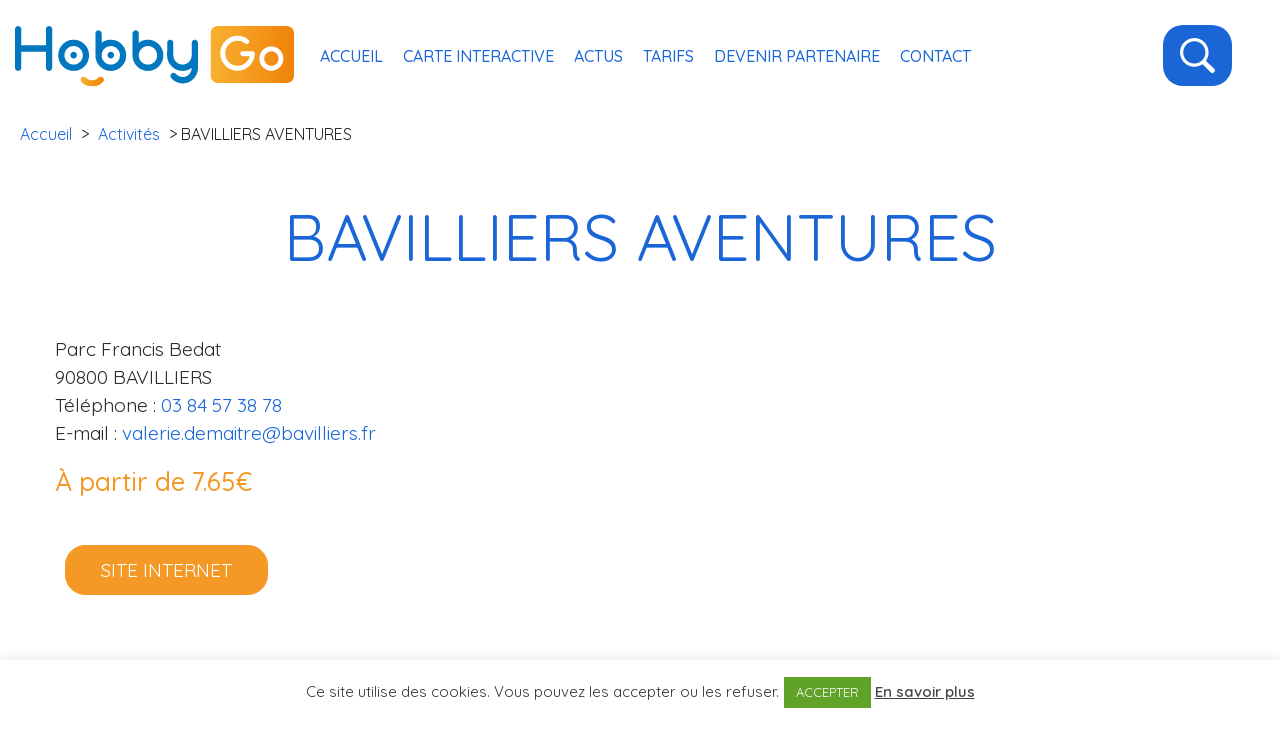

--- FILE ---
content_type: text/html; charset=UTF-8
request_url: https://www.hobby-go.fr/activites/bavilliers-aventures-3/
body_size: 18128
content:
<!DOCTYPE html>
<html lang="fr-FR" prefix="og: https://ogp.me/ns#">

<head>
		

	<meta charset="UTF-8">
	<meta http-equiv="x-ua-compatible" content="ie=edge">
	<meta name="viewport" content="width=device-width, initial-scale=1">
	<link rel="icon" type="image/x-icon" href="/wp-content/themes/yatatheme/img/favicon.ico">

	<!-- FAVICONS -->
	<link rel="apple-touch-icon" sizes="57x57" href="/wp-content/themes/yatatheme/img/favicon/apple-icon-57x57.png">
	<link rel="apple-touch-icon" sizes="60x60" href="/wp-content/themes/yatatheme/img/favicon/apple-icon-60x60.png">
	<link rel="apple-touch-icon" sizes="72x72" href="/wp-content/themes/yatatheme/img/favicon/apple-icon-72x72.png">
	<link rel="apple-touch-icon" sizes="76x76" href="/wp-content/themes/yatatheme/img/favicon/apple-icon-76x76.png">
	<link rel="apple-touch-icon" sizes="114x114" href="/wp-content/themes/yatatheme/img/favicon/apple-icon-114x114.png">
	<link rel="apple-touch-icon" sizes="120x120" href="/wp-content/themes/yatatheme/img/favicon/apple-icon-120x120.png">
	<link rel="apple-touch-icon" sizes="144x144" href="/wp-content/themes/yatatheme/img/favicon/apple-icon-144x144.png">
	<link rel="apple-touch-icon" sizes="152x152" href="/wp-content/themes/yatatheme/img/favicon/apple-icon-152x152.png">
	<link rel="apple-touch-icon" sizes="180x180" href="/wp-content/themes/yatatheme/img/favicon/apple-icon-180x180.png">
	<link rel="icon" type="image/png" sizes="192x192"  href="/wp-content/themes/yatatheme/img/favicon/android-icon-192x192.png">
	<link rel="icon" type="image/png" sizes="32x32" href="/wp-content/themes/yatatheme/img/favicon/favicon-32x32.png">
	<link rel="icon" type="image/png" sizes="96x96" href="/wp-content/themes/yatatheme/img/favicon/favicon-96x96.png">
	<link rel="icon" type="image/png" sizes="16x16" href="/wp-content/themes/yatatheme/img/favicon/favicon-16x16.png">
	<link rel="manifest" href="/wp-content/themes/yatatheme/img/favicon/manifest.json">
	<meta name="msapplication-TileColor" content="#ffffff">
	<meta name="msapplication-TileImage" content="/wp-content/themes/yatatheme/img/favicon/ms-icon-144x144.png">
	<meta name="theme-color" content="#ffffff">
	<link rel="shortcut icon" type="TYPE_MIME" href="/wp-content/themes/yatatheme/img/favicon/favicon-96x96.png">

	<!-- FONTS -->
	<link rel="preconnect" href="https://fonts.googleapis.com">
	<link rel="preconnect" href="https://fonts.gstatic.com" crossorigin>
	

	<!-- CSS -->
	<link rel="stylesheet" type="text/css" href="/wp-content/themes/yatatheme/css/bootstrapgrid.css" media="all">
	<!-- <link rel="stylesheet" type="text/css" href="/wp-content/themes/yatatheme/css/vc_buttons.css" media="all"> -->
	<link rel="stylesheet" type="text/css" href="/wp-content/themes/yatatheme/fonts/yataicones/style.css" media="all">
	<link rel="stylesheet" type="text/css" href="/wp-content/themes/yatatheme/css/print.css" media="print">
	<link rel="stylesheet" type="text/css" href="/wp-content/themes/yatatheme/slick/slick.css" media="all">

	<!-- JAVASCRIPT -->
	<script src="https://ajax.googleapis.com/ajax/libs/jquery/3.4.1/jquery.min.js"></script>
	<script src="/wp-content/themes/yatatheme/slick/slick.js"></script>
	<script src="/wp-content/themes/yatatheme/js/theme_script.js"></script>
	<!-- <script src="/wp-content/themes/yatatheme/js/modernizr.custom.js"></script> -->
	<!-- <script src="https://code.jquery.com/ui/1.12.1/jquery-ui.js"></script> -->
	<!-- <link rel="stylesheet" href="https://code.jquery.com/ui/1.12.1/themes/base/jquery-ui.css"> -->

	<!-- WP-HEAD --><!-- Manifest added by SuperPWA - Progressive Web Apps Plugin For WordPress -->
<link rel="manifest" href="/superpwa-manifest.json">
<meta name="theme-color" content="#ffffff">
<!-- / SuperPWA.com -->
	<style>img:is([sizes="auto" i], [sizes^="auto," i]) { contain-intrinsic-size: 3000px 1500px }</style>
	
<!-- Optimisation des moteurs de recherche par Rank Math - https://rankmath.com/ -->
<title>BAVILLIERS AVENTURES | Hobby Go, Votre Partenaire Loisirs</title>
<link data-rocket-preload as="style" href="https://fonts.googleapis.com/css2?family=Quicksand:wght@400;500;600&#038;display=swap" rel="preload">
<link href="https://fonts.googleapis.com/css2?family=Quicksand:wght@400;500;600&#038;display=swap" media="print" onload="this.media=&#039;all&#039;" rel="stylesheet">
<noscript><link rel="stylesheet" href="https://fonts.googleapis.com/css2?family=Quicksand:wght@400;500;600&#038;display=swap"></noscript>
<meta name="description" content="A cinq minutes du centre-ville de Belfort et à proximité de la “coulée verte”, venez découvrir le parcours acrobatique forestier Bavilliers Aventures : avis"/>
<meta name="robots" content="follow, index, max-snippet:-1, max-video-preview:-1, max-image-preview:large"/>
<link rel="canonical" href="https://www.hobby-go.fr/activites/bavilliers-aventures-3/" />
<meta property="og:locale" content="fr_FR" />
<meta property="og:type" content="article" />
<meta property="og:title" content="BAVILLIERS AVENTURES | Hobby Go, Votre Partenaire Loisirs" />
<meta property="og:description" content="A cinq minutes du centre-ville de Belfort et à proximité de la “coulée verte”, venez découvrir le parcours acrobatique forestier Bavilliers Aventures : avis" />
<meta property="og:url" content="https://www.hobby-go.fr/activites/bavilliers-aventures-3/" />
<meta property="og:site_name" content="Hobby Go, Votre Partenaire Loisirs" />
<meta property="og:image" content="https://www.hobby-go.fr/wp-content/uploads/2021/10/main-et-app.png" />
<meta property="og:image:secure_url" content="https://www.hobby-go.fr/wp-content/uploads/2021/10/main-et-app.png" />
<meta property="og:image:width" content="437" />
<meta property="og:image:height" content="437" />
<meta property="og:image:alt" content="BAVILLIERS AVENTURES" />
<meta property="og:image:type" content="image/png" />
<meta property="article:published_time" content="2025-11-24T01:00:50+01:00" />
<meta name="twitter:card" content="summary_large_image" />
<meta name="twitter:title" content="BAVILLIERS AVENTURES | Hobby Go, Votre Partenaire Loisirs" />
<meta name="twitter:description" content="A cinq minutes du centre-ville de Belfort et à proximité de la “coulée verte”, venez découvrir le parcours acrobatique forestier Bavilliers Aventures : avis" />
<meta name="twitter:image" content="https://www.hobby-go.fr/wp-content/uploads/2021/10/main-et-app.png" />
<script type="application/ld+json" class="rank-math-schema">{"@context":"https://schema.org","@graph":[{"@type":"Place","@id":"https://www.hobby-go.fr/#place","address":{"@type":"PostalAddress","streetAddress":"17, rue du Commandant Guey","addressLocality":"Cuse et Adrisans","addressRegion":"Bourgogne-Franche-Comt\u00e9","postalCode":"25680","addressCountry":"France"}},{"@type":"Organization","@id":"https://www.hobby-go.fr/#organization","name":"Hobby Go","url":"https://www.hobby-go.fr","email":"secrectariat@hobby-go.fr","address":{"@type":"PostalAddress","streetAddress":"17, rue du Commandant Guey","addressLocality":"Cuse et Adrisans","addressRegion":"Bourgogne-Franche-Comt\u00e9","postalCode":"25680","addressCountry":"France"},"logo":{"@type":"ImageObject","@id":"https://www.hobby-go.fr/#logo","url":"https://www.hobby-go.fr/wp-content/uploads/2021/09/logo.svg","contentUrl":"https://www.hobby-go.fr/wp-content/uploads/2021/09/logo.svg","caption":"Hobby Go","inLanguage":"fr-FR","width":"1588","height":"340"},"contactPoint":[{"@type":"ContactPoint","telephone":"0661014583","contactType":"customer support"}],"location":{"@id":"https://www.hobby-go.fr/#place"}},{"@type":"WebSite","@id":"https://www.hobby-go.fr/#website","url":"https://www.hobby-go.fr","name":"Hobby Go","publisher":{"@id":"https://www.hobby-go.fr/#organization"},"inLanguage":"fr-FR"},{"@type":"ImageObject","@id":"https://www.hobby-go.fr/wp-content/uploads/2021/10/main-et-app.png","url":"https://www.hobby-go.fr/wp-content/uploads/2021/10/main-et-app.png","width":"437","height":"437","inLanguage":"fr-FR"},{"@type":"WebPage","@id":"https://www.hobby-go.fr/activites/bavilliers-aventures-3/#webpage","url":"https://www.hobby-go.fr/activites/bavilliers-aventures-3/","name":"BAVILLIERS AVENTURES | Hobby Go, Votre Partenaire Loisirs","datePublished":"2025-11-24T01:00:50+01:00","dateModified":"2025-11-24T01:00:50+01:00","isPartOf":{"@id":"https://www.hobby-go.fr/#website"},"primaryImageOfPage":{"@id":"https://www.hobby-go.fr/wp-content/uploads/2021/10/main-et-app.png"},"inLanguage":"fr-FR"},{"@type":"Person","@id":"https://www.hobby-go.fr/activites/bavilliers-aventures-3/#author","image":{"@type":"ImageObject","@id":"https://secure.gravatar.com/avatar/?s=96&amp;d=mm&amp;r=g","url":"https://secure.gravatar.com/avatar/?s=96&amp;d=mm&amp;r=g","inLanguage":"fr-FR"},"worksFor":{"@id":"https://www.hobby-go.fr/#organization"}},{"@type":"Article","headline":"BAVILLIERS AVENTURES | Hobby Go, Votre Partenaire Loisirs","datePublished":"2025-11-24T01:00:50+01:00","dateModified":"2025-11-24T01:00:50+01:00","author":{"@id":"https://www.hobby-go.fr/activites/bavilliers-aventures-3/#author"},"publisher":{"@id":"https://www.hobby-go.fr/#organization"},"description":"A cinq minutes du centre-ville de Belfort et \u00e0 proximit\u00e9 de la \u201ccoul\u00e9e verte\u201d, venez d\u00e9couvrir le parcours acrobatique forestier Bavilliers Aventures : avis","name":"BAVILLIERS AVENTURES | Hobby Go, Votre Partenaire Loisirs","@id":"https://www.hobby-go.fr/activites/bavilliers-aventures-3/#richSnippet","isPartOf":{"@id":"https://www.hobby-go.fr/activites/bavilliers-aventures-3/#webpage"},"image":{"@id":"https://www.hobby-go.fr/wp-content/uploads/2021/10/main-et-app.png"},"inLanguage":"fr-FR","mainEntityOfPage":{"@id":"https://www.hobby-go.fr/activites/bavilliers-aventures-3/#webpage"}}]}</script>
<!-- /Extension Rank Math WordPress SEO -->

<link rel='dns-prefetch' href='//cdnjs.cloudflare.com' />
<link rel='dns-prefetch' href='//unpkg.com' />
<link href='https://fonts.gstatic.com' crossorigin rel='preconnect' />
<link rel='stylesheet' id='yatamap_backend_css-css' href='https://www.hobby-go.fr/wp-content/plugins/yatamap/public/styles/style-admin.css?ver=1a2d6b8b161d50b9e917f7a812a1777b' type='text/css' media='all' />
<link rel='stylesheet' id='wp-color-picker-css' href='https://www.hobby-go.fr/wp-admin/css/color-picker.min.css?ver=1a2d6b8b161d50b9e917f7a812a1777b' type='text/css' media='all' />
<link rel='stylesheet' id='sbi_styles-css' href='https://www.hobby-go.fr/wp-content/plugins/instagram-feed/css/sbi-styles.min.css?ver=6.10.0' type='text/css' media='all' />
<style id='wp-emoji-styles-inline-css' type='text/css'>

	img.wp-smiley, img.emoji {
		display: inline !important;
		border: none !important;
		box-shadow: none !important;
		height: 1em !important;
		width: 1em !important;
		margin: 0 0.07em !important;
		vertical-align: -0.1em !important;
		background: none !important;
		padding: 0 !important;
	}
</style>
<link rel='stylesheet' id='wp-block-library-css' href='https://www.hobby-go.fr/wp-includes/css/dist/block-library/style.min.css?ver=1a2d6b8b161d50b9e917f7a812a1777b' type='text/css' media='all' />
<style id='classic-theme-styles-inline-css' type='text/css'>
/*! This file is auto-generated */
.wp-block-button__link{color:#fff;background-color:#32373c;border-radius:9999px;box-shadow:none;text-decoration:none;padding:calc(.667em + 2px) calc(1.333em + 2px);font-size:1.125em}.wp-block-file__button{background:#32373c;color:#fff;text-decoration:none}
</style>
<style id='safe-svg-svg-icon-style-inline-css' type='text/css'>
.safe-svg-cover{text-align:center}.safe-svg-cover .safe-svg-inside{display:inline-block;max-width:100%}.safe-svg-cover svg{fill:currentColor;height:100%;max-height:100%;max-width:100%;width:100%}

</style>
<link rel='stylesheet' id='wp-components-css' href='https://www.hobby-go.fr/wp-includes/css/dist/components/style.min.css?ver=1a2d6b8b161d50b9e917f7a812a1777b' type='text/css' media='all' />
<link rel='stylesheet' id='wp-preferences-css' href='https://www.hobby-go.fr/wp-includes/css/dist/preferences/style.min.css?ver=1a2d6b8b161d50b9e917f7a812a1777b' type='text/css' media='all' />
<link rel='stylesheet' id='wp-block-editor-css' href='https://www.hobby-go.fr/wp-includes/css/dist/block-editor/style.min.css?ver=1a2d6b8b161d50b9e917f7a812a1777b' type='text/css' media='all' />
<link rel='stylesheet' id='popup-maker-block-library-style-css' href='https://www.hobby-go.fr/wp-content/plugins/popup-maker/dist/packages/block-library-style.css?ver=dbea705cfafe089d65f1' type='text/css' media='all' />
<style id='global-styles-inline-css' type='text/css'>
:root{--wp--preset--aspect-ratio--square: 1;--wp--preset--aspect-ratio--4-3: 4/3;--wp--preset--aspect-ratio--3-4: 3/4;--wp--preset--aspect-ratio--3-2: 3/2;--wp--preset--aspect-ratio--2-3: 2/3;--wp--preset--aspect-ratio--16-9: 16/9;--wp--preset--aspect-ratio--9-16: 9/16;--wp--preset--color--black: #000000;--wp--preset--color--cyan-bluish-gray: #abb8c3;--wp--preset--color--white: #ffffff;--wp--preset--color--pale-pink: #f78da7;--wp--preset--color--vivid-red: #cf2e2e;--wp--preset--color--luminous-vivid-orange: #ff6900;--wp--preset--color--luminous-vivid-amber: #fcb900;--wp--preset--color--light-green-cyan: #7bdcb5;--wp--preset--color--vivid-green-cyan: #00d084;--wp--preset--color--pale-cyan-blue: #8ed1fc;--wp--preset--color--vivid-cyan-blue: #0693e3;--wp--preset--color--vivid-purple: #9b51e0;--wp--preset--gradient--vivid-cyan-blue-to-vivid-purple: linear-gradient(135deg,rgba(6,147,227,1) 0%,rgb(155,81,224) 100%);--wp--preset--gradient--light-green-cyan-to-vivid-green-cyan: linear-gradient(135deg,rgb(122,220,180) 0%,rgb(0,208,130) 100%);--wp--preset--gradient--luminous-vivid-amber-to-luminous-vivid-orange: linear-gradient(135deg,rgba(252,185,0,1) 0%,rgba(255,105,0,1) 100%);--wp--preset--gradient--luminous-vivid-orange-to-vivid-red: linear-gradient(135deg,rgba(255,105,0,1) 0%,rgb(207,46,46) 100%);--wp--preset--gradient--very-light-gray-to-cyan-bluish-gray: linear-gradient(135deg,rgb(238,238,238) 0%,rgb(169,184,195) 100%);--wp--preset--gradient--cool-to-warm-spectrum: linear-gradient(135deg,rgb(74,234,220) 0%,rgb(151,120,209) 20%,rgb(207,42,186) 40%,rgb(238,44,130) 60%,rgb(251,105,98) 80%,rgb(254,248,76) 100%);--wp--preset--gradient--blush-light-purple: linear-gradient(135deg,rgb(255,206,236) 0%,rgb(152,150,240) 100%);--wp--preset--gradient--blush-bordeaux: linear-gradient(135deg,rgb(254,205,165) 0%,rgb(254,45,45) 50%,rgb(107,0,62) 100%);--wp--preset--gradient--luminous-dusk: linear-gradient(135deg,rgb(255,203,112) 0%,rgb(199,81,192) 50%,rgb(65,88,208) 100%);--wp--preset--gradient--pale-ocean: linear-gradient(135deg,rgb(255,245,203) 0%,rgb(182,227,212) 50%,rgb(51,167,181) 100%);--wp--preset--gradient--electric-grass: linear-gradient(135deg,rgb(202,248,128) 0%,rgb(113,206,126) 100%);--wp--preset--gradient--midnight: linear-gradient(135deg,rgb(2,3,129) 0%,rgb(40,116,252) 100%);--wp--preset--font-size--small: 13px;--wp--preset--font-size--medium: 20px;--wp--preset--font-size--large: 36px;--wp--preset--font-size--x-large: 42px;--wp--preset--spacing--20: 0.44rem;--wp--preset--spacing--30: 0.67rem;--wp--preset--spacing--40: 1rem;--wp--preset--spacing--50: 1.5rem;--wp--preset--spacing--60: 2.25rem;--wp--preset--spacing--70: 3.38rem;--wp--preset--spacing--80: 5.06rem;--wp--preset--shadow--natural: 6px 6px 9px rgba(0, 0, 0, 0.2);--wp--preset--shadow--deep: 12px 12px 50px rgba(0, 0, 0, 0.4);--wp--preset--shadow--sharp: 6px 6px 0px rgba(0, 0, 0, 0.2);--wp--preset--shadow--outlined: 6px 6px 0px -3px rgba(255, 255, 255, 1), 6px 6px rgba(0, 0, 0, 1);--wp--preset--shadow--crisp: 6px 6px 0px rgba(0, 0, 0, 1);}:where(.is-layout-flex){gap: 0.5em;}:where(.is-layout-grid){gap: 0.5em;}body .is-layout-flex{display: flex;}.is-layout-flex{flex-wrap: wrap;align-items: center;}.is-layout-flex > :is(*, div){margin: 0;}body .is-layout-grid{display: grid;}.is-layout-grid > :is(*, div){margin: 0;}:where(.wp-block-columns.is-layout-flex){gap: 2em;}:where(.wp-block-columns.is-layout-grid){gap: 2em;}:where(.wp-block-post-template.is-layout-flex){gap: 1.25em;}:where(.wp-block-post-template.is-layout-grid){gap: 1.25em;}.has-black-color{color: var(--wp--preset--color--black) !important;}.has-cyan-bluish-gray-color{color: var(--wp--preset--color--cyan-bluish-gray) !important;}.has-white-color{color: var(--wp--preset--color--white) !important;}.has-pale-pink-color{color: var(--wp--preset--color--pale-pink) !important;}.has-vivid-red-color{color: var(--wp--preset--color--vivid-red) !important;}.has-luminous-vivid-orange-color{color: var(--wp--preset--color--luminous-vivid-orange) !important;}.has-luminous-vivid-amber-color{color: var(--wp--preset--color--luminous-vivid-amber) !important;}.has-light-green-cyan-color{color: var(--wp--preset--color--light-green-cyan) !important;}.has-vivid-green-cyan-color{color: var(--wp--preset--color--vivid-green-cyan) !important;}.has-pale-cyan-blue-color{color: var(--wp--preset--color--pale-cyan-blue) !important;}.has-vivid-cyan-blue-color{color: var(--wp--preset--color--vivid-cyan-blue) !important;}.has-vivid-purple-color{color: var(--wp--preset--color--vivid-purple) !important;}.has-black-background-color{background-color: var(--wp--preset--color--black) !important;}.has-cyan-bluish-gray-background-color{background-color: var(--wp--preset--color--cyan-bluish-gray) !important;}.has-white-background-color{background-color: var(--wp--preset--color--white) !important;}.has-pale-pink-background-color{background-color: var(--wp--preset--color--pale-pink) !important;}.has-vivid-red-background-color{background-color: var(--wp--preset--color--vivid-red) !important;}.has-luminous-vivid-orange-background-color{background-color: var(--wp--preset--color--luminous-vivid-orange) !important;}.has-luminous-vivid-amber-background-color{background-color: var(--wp--preset--color--luminous-vivid-amber) !important;}.has-light-green-cyan-background-color{background-color: var(--wp--preset--color--light-green-cyan) !important;}.has-vivid-green-cyan-background-color{background-color: var(--wp--preset--color--vivid-green-cyan) !important;}.has-pale-cyan-blue-background-color{background-color: var(--wp--preset--color--pale-cyan-blue) !important;}.has-vivid-cyan-blue-background-color{background-color: var(--wp--preset--color--vivid-cyan-blue) !important;}.has-vivid-purple-background-color{background-color: var(--wp--preset--color--vivid-purple) !important;}.has-black-border-color{border-color: var(--wp--preset--color--black) !important;}.has-cyan-bluish-gray-border-color{border-color: var(--wp--preset--color--cyan-bluish-gray) !important;}.has-white-border-color{border-color: var(--wp--preset--color--white) !important;}.has-pale-pink-border-color{border-color: var(--wp--preset--color--pale-pink) !important;}.has-vivid-red-border-color{border-color: var(--wp--preset--color--vivid-red) !important;}.has-luminous-vivid-orange-border-color{border-color: var(--wp--preset--color--luminous-vivid-orange) !important;}.has-luminous-vivid-amber-border-color{border-color: var(--wp--preset--color--luminous-vivid-amber) !important;}.has-light-green-cyan-border-color{border-color: var(--wp--preset--color--light-green-cyan) !important;}.has-vivid-green-cyan-border-color{border-color: var(--wp--preset--color--vivid-green-cyan) !important;}.has-pale-cyan-blue-border-color{border-color: var(--wp--preset--color--pale-cyan-blue) !important;}.has-vivid-cyan-blue-border-color{border-color: var(--wp--preset--color--vivid-cyan-blue) !important;}.has-vivid-purple-border-color{border-color: var(--wp--preset--color--vivid-purple) !important;}.has-vivid-cyan-blue-to-vivid-purple-gradient-background{background: var(--wp--preset--gradient--vivid-cyan-blue-to-vivid-purple) !important;}.has-light-green-cyan-to-vivid-green-cyan-gradient-background{background: var(--wp--preset--gradient--light-green-cyan-to-vivid-green-cyan) !important;}.has-luminous-vivid-amber-to-luminous-vivid-orange-gradient-background{background: var(--wp--preset--gradient--luminous-vivid-amber-to-luminous-vivid-orange) !important;}.has-luminous-vivid-orange-to-vivid-red-gradient-background{background: var(--wp--preset--gradient--luminous-vivid-orange-to-vivid-red) !important;}.has-very-light-gray-to-cyan-bluish-gray-gradient-background{background: var(--wp--preset--gradient--very-light-gray-to-cyan-bluish-gray) !important;}.has-cool-to-warm-spectrum-gradient-background{background: var(--wp--preset--gradient--cool-to-warm-spectrum) !important;}.has-blush-light-purple-gradient-background{background: var(--wp--preset--gradient--blush-light-purple) !important;}.has-blush-bordeaux-gradient-background{background: var(--wp--preset--gradient--blush-bordeaux) !important;}.has-luminous-dusk-gradient-background{background: var(--wp--preset--gradient--luminous-dusk) !important;}.has-pale-ocean-gradient-background{background: var(--wp--preset--gradient--pale-ocean) !important;}.has-electric-grass-gradient-background{background: var(--wp--preset--gradient--electric-grass) !important;}.has-midnight-gradient-background{background: var(--wp--preset--gradient--midnight) !important;}.has-small-font-size{font-size: var(--wp--preset--font-size--small) !important;}.has-medium-font-size{font-size: var(--wp--preset--font-size--medium) !important;}.has-large-font-size{font-size: var(--wp--preset--font-size--large) !important;}.has-x-large-font-size{font-size: var(--wp--preset--font-size--x-large) !important;}
:where(.wp-block-post-template.is-layout-flex){gap: 1.25em;}:where(.wp-block-post-template.is-layout-grid){gap: 1.25em;}
:where(.wp-block-columns.is-layout-flex){gap: 2em;}:where(.wp-block-columns.is-layout-grid){gap: 2em;}
:root :where(.wp-block-pullquote){font-size: 1.5em;line-height: 1.6;}
</style>
<link rel='stylesheet' id='cookie-law-info-css' href='https://www.hobby-go.fr/wp-content/plugins/cookie-law-info/legacy/public/css/cookie-law-info-public.css?ver=3.3.6' type='text/css' media='all' />
<link rel='stylesheet' id='cookie-law-info-gdpr-css' href='https://www.hobby-go.fr/wp-content/plugins/cookie-law-info/legacy/public/css/cookie-law-info-gdpr.css?ver=3.3.6' type='text/css' media='all' />
<link rel='stylesheet' id='yataelements_front_css-css' href='https://www.hobby-go.fr/wp-content/plugins/yata-elements/public/css/yata-elements.css?ver=1a2d6b8b161d50b9e917f7a812a1777b' type='text/css' media='all' />
<link rel='stylesheet' id='slb_core-css' href='https://www.hobby-go.fr/wp-content/plugins/simple-lightbox/client/css/app.css?ver=2.9.4' type='text/css' media='all' />
<link rel='stylesheet' id='fontawesome-css-css' href='https://cdnjs.cloudflare.com/ajax/libs/font-awesome/5.15.3/css/all.min.css?ver=1a2d6b8b161d50b9e917f7a812a1777b' type='text/css' media='all' />
<link rel='stylesheet' id='slick-css-css' href='https://cdnjs.cloudflare.com/ajax/libs/slick-carousel/1.9.0/slick.min.css?ver=1a2d6b8b161d50b9e917f7a812a1777b' type='text/css' media='all' />
<link rel='stylesheet' id='slick-theme-css-css' href='https://cdnjs.cloudflare.com/ajax/libs/slick-carousel/1.9.0/slick-theme.min.css?ver=1a2d6b8b161d50b9e917f7a812a1777b' type='text/css' media='all' />
<link rel='stylesheet' id='leaflet-css' href='https://unpkg.com/leaflet@1.7.1/dist/leaflet.css?ver=1a2d6b8b161d50b9e917f7a812a1777b' type='text/css' media='all' />
<link rel='stylesheet' id='leaflet-gesture-css' href='//unpkg.com/leaflet-gesture-handling/dist/leaflet-gesture-handling.min.css?ver=1a2d6b8b161d50b9e917f7a812a1777b' type='text/css' media='all' />
<link rel='stylesheet' id='js_composer_front-css' href='https://www.hobby-go.fr/wp-content/plugins/js_composer/assets/css/js_composer.min.css?ver=8.6.1' type='text/css' media='all' />
<link rel='stylesheet' id='popup-maker-site-css' href='//www.hobby-go.fr/wp-content/uploads/pum/pum-site-styles.css?generated=1755502351&#038;ver=1.21.5' type='text/css' media='all' />
<style id='rocket-lazyload-inline-css' type='text/css'>
.rll-youtube-player{position:relative;padding-bottom:56.23%;height:0;overflow:hidden;max-width:100%;}.rll-youtube-player:focus-within{outline: 2px solid currentColor;outline-offset: 5px;}.rll-youtube-player iframe{position:absolute;top:0;left:0;width:100%;height:100%;z-index:100;background:0 0}.rll-youtube-player img{bottom:0;display:block;left:0;margin:auto;max-width:100%;width:100%;position:absolute;right:0;top:0;border:none;height:auto;-webkit-transition:.4s all;-moz-transition:.4s all;transition:.4s all}.rll-youtube-player img:hover{-webkit-filter:brightness(75%)}.rll-youtube-player .play{height:100%;width:100%;left:0;top:0;position:absolute;background:url(https://www.hobby-go.fr/wp-content/plugins/wp-rocket/assets/img/youtube.png) no-repeat center;background-color: transparent !important;cursor:pointer;border:none;}
</style>
<script type="text/javascript" src="https://www.hobby-go.fr/wp-includes/js/jquery/jquery.min.js?ver=3.7.1" id="jquery-core-js"></script>
<script type="text/javascript" src="https://www.hobby-go.fr/wp-includes/js/jquery/jquery-migrate.min.js?ver=3.4.1" id="jquery-migrate-js"></script>
<script type="text/javascript" id="cookie-law-info-js-extra">
/* <![CDATA[ */
var Cli_Data = {"nn_cookie_ids":[],"cookielist":[],"non_necessary_cookies":[],"ccpaEnabled":"","ccpaRegionBased":"","ccpaBarEnabled":"","strictlyEnabled":["necessary","obligatoire"],"ccpaType":"gdpr","js_blocking":"1","custom_integration":"","triggerDomRefresh":"","secure_cookies":""};
var cli_cookiebar_settings = {"animate_speed_hide":"500","animate_speed_show":"500","background":"#FFF","border":"#b1a6a6c2","border_on":"","button_1_button_colour":"#61a229","button_1_button_hover":"#4e8221","button_1_link_colour":"#fff","button_1_as_button":"1","button_1_new_win":"","button_2_button_colour":"#333","button_2_button_hover":"#292929","button_2_link_colour":"#444","button_2_as_button":"","button_2_hidebar":"","button_3_button_colour":"#3566bb","button_3_button_hover":"#2a5296","button_3_link_colour":"#fff","button_3_as_button":"1","button_3_new_win":"","button_4_button_colour":"#000","button_4_button_hover":"#000000","button_4_link_colour":"#333333","button_4_as_button":"","button_7_button_colour":"#61a229","button_7_button_hover":"#4e8221","button_7_link_colour":"#fff","button_7_as_button":"1","button_7_new_win":"","font_family":"inherit","header_fix":"","notify_animate_hide":"1","notify_animate_show":"","notify_div_id":"#cookie-law-info-bar","notify_position_horizontal":"right","notify_position_vertical":"bottom","scroll_close":"","scroll_close_reload":"","accept_close_reload":"","reject_close_reload":"","showagain_tab":"","showagain_background":"#fff","showagain_border":"#000","showagain_div_id":"#cookie-law-info-again","showagain_x_position":"100px","text":"#333333","show_once_yn":"","show_once":"10000","logging_on":"","as_popup":"","popup_overlay":"1","bar_heading_text":"","cookie_bar_as":"banner","popup_showagain_position":"bottom-right","widget_position":"left"};
var log_object = {"ajax_url":"https:\/\/www.hobby-go.fr\/wp-admin\/admin-ajax.php"};
/* ]]> */
</script>
<script type="text/javascript" src="https://www.hobby-go.fr/wp-content/plugins/cookie-law-info/legacy/public/js/cookie-law-info-public.js?ver=3.3.6" id="cookie-law-info-js"></script>
<script type="text/javascript" src="https://cdnjs.cloudflare.com/ajax/libs/font-awesome/5.15.3/js/all.min.js?ver=1a2d6b8b161d50b9e917f7a812a1777b" id="fontawesome-js-js"></script>
<script type="text/javascript" src="https://cdnjs.cloudflare.com/ajax/libs/slick-carousel/1.9.0/slick.min.js?ver=1a2d6b8b161d50b9e917f7a812a1777b" id="slick-js-js"></script>
<script type="text/javascript" src="https://unpkg.com/leaflet@1.7.1/dist/leaflet.js?ver=1a2d6b8b161d50b9e917f7a812a1777b" id="leaflet-js-js"></script>
<script type="text/javascript" src="//unpkg.com/leaflet-gesture-handling?ver=1a2d6b8b161d50b9e917f7a812a1777b" id="leaflet-gesture-js-js"></script>
<script></script><link rel="https://api.w.org/" href="https://www.hobby-go.fr/wp-json/" /><link rel="alternate" title="JSON" type="application/json" href="https://www.hobby-go.fr/wp-json/wp/v2/activites/770338" /><link rel="EditURI" type="application/rsd+xml" title="RSD" href="https://www.hobby-go.fr/xmlrpc.php?rsd" />

<link rel='shortlink' href='https://www.hobby-go.fr/?p=770338' />
<link rel="alternate" title="oEmbed (JSON)" type="application/json+oembed" href="https://www.hobby-go.fr/wp-json/oembed/1.0/embed?url=https%3A%2F%2Fwww.hobby-go.fr%2Factivites%2Fbavilliers-aventures-3%2F" />
<link rel="alternate" title="oEmbed (XML)" type="text/xml+oembed" href="https://www.hobby-go.fr/wp-json/oembed/1.0/embed?url=https%3A%2F%2Fwww.hobby-go.fr%2Factivites%2Fbavilliers-aventures-3%2F&#038;format=xml" />
<style>.ye_boutPlein{background-color:#1b66d7; border-color: #1b66d7;}.ye_boutPlein:hover{color:#1b66d7;}.ye_boutVide{color:#1b66d7; border-color: #1b66d7;}.ye_boutVide:hover{background-color:#1b66d7;}.ye_boutPlein.ye_coul2{background-color:#f59926; border-color: #f59926;}.ye_boutPlein.ye_coul2:hover{color:#f59926;}.ye_boutVide.ye_coul2{color:#f59926; border-color: #f59926;}.ye_boutVide.ye_coul2:hover{background-color:#f59926;}.ye_icon.vc_icon_element-icon.ye_coul1{color: #1b66d7;}.ye_icon.vc_icon_element-icon.ye_coul2{color: #f59926;}</style><meta name="generator" content="Powered by WPBakery Page Builder - drag and drop page builder for WordPress."/>
<link rel="icon" href="https://www.hobby-go.fr/wp-content/uploads/2021/10/HobbyGo-Favicon.svg" sizes="32x32" />
<link rel="icon" href="https://www.hobby-go.fr/wp-content/uploads/2021/10/HobbyGo-Favicon.svg" sizes="192x192" />
<link rel="apple-touch-icon" href="https://www.hobby-go.fr/wp-content/uploads/2021/10/HobbyGo-Favicon.svg" />
<meta name="msapplication-TileImage" content="https://www.hobby-go.fr/wp-content/uploads/2021/10/HobbyGo-Favicon.svg" />
<noscript><style> .wpb_animate_when_almost_visible { opacity: 1; }</style></noscript><noscript><style id="rocket-lazyload-nojs-css">.rll-youtube-player, [data-lazy-src]{display:none !important;}</style></noscript><!-- END WP-HEAD -->
	<link rel="stylesheet" type="text/css" href="/wp-content/themes/yatatheme/style.css" media="all">
<meta name="generator" content="WP Rocket 3.20.1.2" data-wpr-features="wpr_lazyload_images wpr_lazyload_iframes" /></head>

<body class="wp-singular activites-template-default single single-activites postid-770338 wp-theme-yatatheme wpb-js-composer js-comp-ver-8.6.1 vc_responsive">

<!-- Google Tag Manager (noscript) -->
<noscript><iframe src="https://www.googletagmanager.com/ns.html?id=" height="0" width="0" style="display:none;visibility:hidden"></iframe></noscript>
<!-- End Google Tag Manager (noscript) -->


	<!-- MODALS -->
	

<!-- MODAL ACCESSIBILITÉ -->
<div data-rocket-location-hash="60f221cadd45b7bc1efe1a0a3b02dc75" class="fondModal" id="modalhandi">
	<div data-rocket-location-hash="472d4036d252e204f418c0432ab55138" class="modal">
		<div data-rocket-location-hash="f35dcf5ff08409cbd2658a468bb0044d" class="modalContent">
			<span onclick="document.getElementById('modalhandi').style.display='none'" class="modalClose">&times;</span>
			<h3>Accessibilité</h3>
			<p>Taille du texte<br>
			<a class="boutPlein" onClick="fontSizePlus('defaut')">Par défaut</a>
			<a class="boutPlein" onClick="fontSizePlus('augmente')">Augmentée</a>
			</p>
			<p>Interlignage<br>
			<a class="boutPlein" onClick="setLinePlus('defaut')">Par défaut</a>
			<a class="boutPlein" onClick="setLinePlus('augmente')">Augmenté</a>
			</p>
			<p>Police dyslexie<br>
			<a class="boutPlein" onClick="fontTypePlus('defaut')">Par défaut</a>
			<a class="boutPlein" onClick="fontTypePlus('augmente')">Adaptée</a>
			</p>
        </div>
	</div>
</div>


<!-- MODAL RECHERCHER SUR LE SITE -->
<div data-rocket-location-hash="8c7164cae1f8284637309b2afb3327f2" class="fondModal" id="modalrech">
	<div data-rocket-location-hash="d2e91a6fcad89643da6e2a7972913fae" class="modal">
		<div data-rocket-location-hash="5f5a9229c47f6ab86ceda30fb81e69ce" class="modalContent">
			<span onclick="document.getElementById('modalrech').style.display='none'" class="modalClose">&times;</span>
			<form action="https://www.hobby-go.fr" id="search-form" class="modalrech" method="get">
			   	<input type="text" name="s" id="s" placeholder="Votre recherche...">
			   	<input type="submit" class="ye_boutPlein" value="Rechercher">
			</form>
        </div>
	</div>
</div>


<!-- MODAL INSCRIPTION NEWSLETTER -->
<div data-rocket-location-hash="47bb331662ea04f28d22fdacfc7e6cfb" class="fondModal" id="modalnl">
	<div data-rocket-location-hash="d4dfb6691f253e9dbdde2df3bfd9045e" class="modal">
		<div data-rocket-location-hash="eac29a233f8a40653c3fe40735a25233" class="modalContent">
			<span onclick="document.getElementById('modalnl').style.display='none'" class="modalClose">&times;</span>
			<h3>Inscription à la newsletter</h3>
			<p></p>
        </div>
	</div>
</div>


<!-- MODAL CARNET DE VOYAGE -->
<div data-rocket-location-hash="d458cb300f7aa72cffbc1908bb204573" class="fondModal" id="modalcarn">
	<div data-rocket-location-hash="2517c47e0a59d855a0ab70491a99fc2b" class="modal">
		<div data-rocket-location-hash="9e1bc3a07b0ca005b4f5eaab25f83eb2" class="modalContent">
			<div class="modal-inside">
				<span onclick="document.getElementById('modalcarn').style.display='none'" class="modalClose">×</span>
				<p id="phrase_modal"></p>
				<a id="linkcarnet" class="lienvoircarnet" href="/carnet-de-voyage">Voir le carnet</a>
	        </div>
		</div>
	</div>
</div>
	<!-- SIDE MENU -->
	
	<!-- HEADER -->
	<header data-rocket-location-hash="19b6bbe85c7c099e55a10ac8f60f137f" class="stickyHeader" id="theheader">
		<div data-rocket-location-hash="a4abe4459cde57d9b54674cc771c96b6" class="headerinside">

			<!-- LOGO -->
			<a class="logo" href="https://www.hobby-go.fr">
				<img src="data:image/svg+xml,%3Csvg%20xmlns='http://www.w3.org/2000/svg'%20viewBox='0%200%200%200'%3E%3C/svg%3E" alt="Logo Hobby Go, Votre Partenaire Loisirs" data-lazy-src="/wp-content/themes/yatatheme/img/logo.svg"><noscript><img src="/wp-content/themes/yatatheme/img/logo.svg" alt="Logo Hobby Go, Votre Partenaire Loisirs"></noscript>
			</a>

			<!-- MENU -->
			<div data-rocket-location-hash="1ef13aa45e2f44147e00c80b99c02732" class="mainmenu">
				<div data-rocket-location-hash="da12afbb728b781320d1b70962fb751a" class="menu-menu-principal-container"><ul id="menu-menu-principal" class="menu"><li id="menu-item-6754" class="menu-item menu-item-type-post_type menu-item-object-page menu-item-home menu-item-6754"><a href="https://www.hobby-go.fr/">ACCUEIL</a></li>
<li id="menu-item-7679" class="menu-item menu-item-type-post_type menu-item-object-page menu-item-7679"><a href="https://www.hobby-go.fr/carte-interactive/">Carte interactive</a></li>
<li id="menu-item-7678" class="menu-item menu-item-type-post_type menu-item-object-page menu-item-7678"><a href="https://www.hobby-go.fr/actus/">Actus</a></li>
<li id="menu-item-7677" class="menu-item menu-item-type-post_type menu-item-object-page menu-item-7677"><a href="https://www.hobby-go.fr/tarifs/">Tarifs</a></li>
<li id="menu-item-7676" class="menu-item menu-item-type-post_type menu-item-object-page menu-item-7676"><a href="https://www.hobby-go.fr/devenir-partenaire/">Devenir partenaire</a></li>
<li id="menu-item-7675" class="menu-item menu-item-type-post_type menu-item-object-page menu-item-7675"><a href="https://www.hobby-go.fr/contactez-nous/">Contact</a></li>
</ul></div>			</div>

			<!-- PICTOS -->
			<div data-rocket-location-hash="53e1671f430d0388d74ec8fa24133abe" class="pictos">
				<a class="icone" onclick="document.getElementById('modalrech').style.display='block'; document.getElementById('s').focus();">
					<img src="data:image/svg+xml,%3Csvg%20xmlns='http://www.w3.org/2000/svg'%20viewBox='0%200%200%200'%3E%3C/svg%3E" data-lazy-src="/wp-content/themes/yatatheme/img/loupe.svg"><noscript><img src="/wp-content/themes/yatatheme/img/loupe.svg"></noscript>
				</a>
				<!-- <a href="/acount" class="icone"><img src="data:image/svg+xml,%3Csvg%20xmlns='http://www.w3.org/2000/svg'%20viewBox='0%200%200%200'%3E%3C/svg%3E" data-lazy-src="/wp-content/themes/yatatheme/img/user.svg"><noscript><img src="/wp-content/themes/yatatheme/img/user.svg"></noscript></a> -->
								
				<!-- BURGER -->
				<a id="openmenu" onclick="openBurger();" class="burger icone">
					<img src="data:image/svg+xml,%3Csvg%20xmlns='http://www.w3.org/2000/svg'%20viewBox='0%200%200%200'%3E%3C/svg%3E" data-lazy-src="/wp-content/themes/yatatheme/img/svg/burger2.svg"><noscript><img src="/wp-content/themes/yatatheme/img/svg/burger2.svg"></noscript>
				</a>
				<a id="closemenu" onclick="closeBurger();" class="burgerclose icone">
					<img src="data:image/svg+xml,%3Csvg%20xmlns='http://www.w3.org/2000/svg'%20viewBox='0%200%200%200'%3E%3C/svg%3E" data-lazy-src="/wp-content/themes/yatatheme/img/svg/close.svg"><noscript><img src="/wp-content/themes/yatatheme/img/svg/close.svg"></noscript>
				</a>
			</div>

		</div>
	</header>
	<div data-rocket-location-hash="4b00a46df76a7a5cb9ecd5113c1f69d3" class="behindHeader"></div>

	<!-- MENU RESP -->
	<div data-rocket-location-hash="297b16696bb3b41c450d92ca9c3dbf87" class="respmenu" id="menufull">
		<a onclick="document.getElementById('modalrech').style.display='block';document.getElementById('s').focus();"><img src="data:image/svg+xml,%3Csvg%20xmlns='http://www.w3.org/2000/svg'%20viewBox='0%200%200%200'%3E%3C/svg%3E" data-lazy-src="/wp-content/themes/yatatheme/img/loupe.svg"><noscript><img src="/wp-content/themes/yatatheme/img/loupe.svg"></noscript></a>
		<!-- <a href="/acount"><img src="data:image/svg+xml,%3Csvg%20xmlns='http://www.w3.org/2000/svg'%20viewBox='0%200%200%200'%3E%3C/svg%3E" data-lazy-src="/wp-content/themes/yatatheme/img/user.svg"><noscript><img src="/wp-content/themes/yatatheme/img/user.svg"></noscript></a> -->
		<div class="menu-menu-principal-container"><ul id="menu-menu-principal-1" class="menu"><li class="menu-item menu-item-type-post_type menu-item-object-page menu-item-home menu-item-6754"><a href="https://www.hobby-go.fr/">ACCUEIL</a></li>
<li class="menu-item menu-item-type-post_type menu-item-object-page menu-item-7679"><a href="https://www.hobby-go.fr/carte-interactive/">Carte interactive</a></li>
<li class="menu-item menu-item-type-post_type menu-item-object-page menu-item-7678"><a href="https://www.hobby-go.fr/actus/">Actus</a></li>
<li class="menu-item menu-item-type-post_type menu-item-object-page menu-item-7677"><a href="https://www.hobby-go.fr/tarifs/">Tarifs</a></li>
<li class="menu-item menu-item-type-post_type menu-item-object-page menu-item-7676"><a href="https://www.hobby-go.fr/devenir-partenaire/">Devenir partenaire</a></li>
<li class="menu-item menu-item-type-post_type menu-item-object-page menu-item-7675"><a href="https://www.hobby-go.fr/contactez-nous/">Contact</a></li>
</ul></div>	</div>

	<script type="text/javascript">
		function openBurger(){
			// document.getElementById('sidemenu').style.display='none';
			document.getElementById('menufull').style.display='block';
			document.getElementById('openmenu').style.display='none';
			document.getElementById('closemenu').style.display='block';
			document.getElementById('theheader').style.position='fixed';
		}
		function closeBurger(){
			// document.getElementById('sidemenu').style.display='block';
			document.getElementById('menufull').style.display='none';
			document.getElementById('openmenu').style.display='block';
			document.getElementById('closemenu').style.display='none';
			document.getElementById('theheader').style.position='relative';
		}
	</script>
<div data-rocket-location-hash="ea7f5b38af23b37d7da757c36b7f60e9" class="ariane"><div data-rocket-location-hash="6e388c2ec125f081e240ebca1e7df368" class="contenuariane"><a href="https://www.hobby-go.fr">Accueil</a> > <a href="/toutes-les-activites">Activités</a> > BAVILLIERS AVENTURES</div></div><div data-rocket-location-hash="585ed3ec7a09c0a11c0dd607f773b12d" class="container"><h1>BAVILLIERS AVENTURES</h1><div data-rocket-location-hash="84f53eb92c8a054ea0324073d311575a" class="col-sm-4 zoneinfos"><h3></h3><p class="adresse">Parc Francis Bedat<br>90800 BAVILLIERS<br>Téléphone : <a href="tel:0384573878">03 84 57 38 78</a><br>E-mail : <a href="mailto:valerie.demaitre@bavilliers.fr">valerie.demaitre@bavilliers.fr</a></p><h5>À partir de 7.65€</h5><div data-rocket-location-hash="7abf6da8ab30fc3714e7c5fad2ef04ca"><a class="ye_boutPlein ye_coul2" href="https://www.bavilliers.fr" target="_blank">Site internet</a></div></div><div data-rocket-location-hash="a58c6e2dc8e20627a003a8fce88fd13f" class="col-sm-8"><div data-rocket-location-hash="4ca013c036a77462cafd92f2cca7d995" class="acti-slick"><div data-bg="https://ft2.mobile-developpement.com/contenu/fichiers/fichiers/338/jpg/poi/640/poi_1641415992_664418.jpg" class="slide rocket-lazyload" style=""></div><div data-bg="https://ft2.mobile-developpement.com/contenu/fichiers/fichiers/338/jpg/poi/640/poi_1641415992_838433.jpg" class="slide rocket-lazyload" style=""></div><div data-bg="https://ft2.mobile-developpement.com/contenu/fichiers/fichiers/338/jpg/poi/640/poi_1641415992_668469.jpg" class="slide rocket-lazyload" style=""></div><div data-bg="https://ft2.mobile-developpement.com/contenu/fichiers/fichiers/338/jpg/poi/640/poi_1641415992_189376.jpg" class="slide rocket-lazyload" style=""></div><div data-bg="https://ft2.mobile-developpement.com/contenu/fichiers/fichiers/338/jpg/poi/640/poi_1641415992_774663.jpg" class="slide rocket-lazyload" style=""></div></div><script type="text/javascript">$(".acti-slick").slick({slidesToShow: 1, slidesToScroll: 1, dots:true, arrows:false});</script></div><div data-rocket-location-hash="c316cff843921e85e6aa23c82809cbeb" id="txt_description_partie1">
<p>A cinq minutes du centre-ville de Belfort et à proximité de la “coulée verte”, venez découvrir le parcours acrobatique forestier Bavilliers Aventures : avis aux amateurs de sensations fortes.&nbsp;</p>
<p>Une équipe d’animateurs diplômés vous prendra en charge afin de vous familiariser avec le matériel avant de vous laisser découvrir les différents parcours en toute autonomie</p>
<p></p>
<p>Réservation : fortement conseillée surtout en période estivale&nbsp;</p>
<p></p>
<p><strong>P</strong><span style="font-family: sans-serif;font-size: 14px;font-style: normal;font-weight: 400;letter-spacing: normal;text-align: left;text-indent: 0px;text-transform: none;display: inline !important;float: none"><strong>endant les vacances scolaires :&nbsp;</strong></span>Ouverture tous les après-midis sauf dimanche et jours fériés de 13 h 30 à 18 h 00</p>
</div>
<div data-rocket-location-hash="5031137308a77a5da469298db8db6035" id="txt_description_partie2">
<div data-rocket-location-hash="247ac7f595cd95ba88a776f428b40e7c" id="div_jourferies"><b>Fermés les jours feriés</b></div>
<p>&nbsp;</p>
<p> <b> Contacter de préférence par  </b><br /> &#8211; e-mail <br />&#8211; Téléphone </p>
<p>&nbsp;</p>
<p> <b>Age Minimum  </b><br /> 5 ans</p>
<p>&nbsp;</p>
<p> <b>Durée Moyenne  </b><br /> 2h</p>
<p>&nbsp;</p>
<p> <b>Tenue particulière  </b><br /> Tenue sportive</div>
</div>	<link  href="https://unpkg.com/leaflet@1.3.4/dist/leaflet.css?ver=5.0.3" rel="stylesheet">
	<script src="https://unpkg.com/leaflet@1.3.4/dist/leaflet.js?ver=5.0.3"></script>
	<link rel="stylesheet" href="//unpkg.com/leaflet-gesture-handling/dist/leaflet-gesture-handling.min.css" type="text/css">
	<script src="//unpkg.com/leaflet-gesture-handling"></script>
	<div data-rocket-location-hash="ff713dbf7d9a9d61dcb8669eba52c5e6" id="blocmap" class="carteacti"></div>
	<script>
	var mylatlng1 = [47.6214, 6.83912];
	var mymap = L.map('blocmap', { gestureHandling: true }).setView(mylatlng1, 10);
	L.tileLayer('https://{s}.tile.openstreetmap.org/{z}/{x}/{y}.png', {maxZoom: 19,	attribution: '&copy; <a href="http://www.openstreetmap.org/copyright">OpenStreetMap</a>'}).addTo(mymap);
	var marker1 = L.marker(mylatlng1).addTo(mymap);
	</script>
	<footer data-rocket-location-hash="fc0cd86d639dbd72d0caf699d914850f">

<style type="text/css" data-type="vc_shortcodes-custom-css">.vc_custom_1634117948330{background-color: #1b66d7 !important;}.vc_custom_1632297555034{background-position: 0 0 !important;background-repeat: no-repeat !important;}</style><div data-rocket-location-hash="b4b4d4d2e5251fa1769cff2683a665fd" class="wpb-content-wrapper"><div data-rocket-location-hash="80c0c1fb3f3921b30eae96d1fcf2735a" data-vc-full-width="true" data-vc-full-width-temp="true" data-vc-full-width-init="false" class="vc_row wpb_row vc_row-fluid prefooter vc_custom_1634117948330 vc_row-has-fill"><div class="wpb_column vc_column_container vc_col-sm-3"><div class="vc_column-inner"><div class="wpb_wrapper"></div></div></div><div class="wpb_column vc_column_container vc_col-sm-6"><div class="vc_column-inner"><div class="wpb_wrapper">
	<div class="wpb_text_column wpb_content_element" >
		<div class="wpb_wrapper">
			<h4><span style="color: #ffffff; padding-right: 10px;">Téléchargez l&#8217;application</span> <img decoding="async" class="alignnone wp-image-7889 aligncenter" src="data:image/svg+xml,%3Csvg%20xmlns='http://www.w3.org/2000/svg'%20viewBox='0%200%20208%2044'%3E%3C/svg%3E" alt="" width="208" height="44" data-lazy-src="https://www.hobby-go.fr/wp-content/uploads/2021/10/logoblanc.png" /><noscript><img decoding="async" class="alignnone wp-image-7889 aligncenter" src="https://www.hobby-go.fr/wp-content/uploads/2021/10/logoblanc.png" alt="" width="208" height="44" /></noscript></h4>

		</div>
	</div>
<div class="vc_row wpb_row vc_inner vc_row-fluid"><div class="wpb_column vc_column_container vc_col-sm-6"><div class="vc_column-inner"><div class="wpb_wrapper">
	<div class="wpb_text_column wpb_content_element" >
		<div class="wpb_wrapper">
			<p style="text-align: right;"><a href="https://play.google.com/store/apps/details?id=hobbygo.md&amp;gl=FR" target="_blank" rel="noopener"><img decoding="async" class="alignright" src="data:image/svg+xml,%3Csvg%20xmlns='http://www.w3.org/2000/svg'%20viewBox='0%200%20255%2074'%3E%3C/svg%3E" width="255" height="74" data-lazy-src="/wp-content/themes/yatatheme/img/googleplay.png" /><noscript><img decoding="async" class="alignright" src="/wp-content/themes/yatatheme/img/googleplay.png" width="255" height="74" /></noscript></a></p>

		</div>
	</div>
</div></div></div><div class="wpb_column vc_column_container vc_col-sm-6"><div class="vc_column-inner"><div class="wpb_wrapper">
	<div class="wpb_text_column wpb_content_element" >
		<div class="wpb_wrapper">
			<p style="text-align: left;"><a href="https://apps.apple.com/fr/app/hobbygo-franche-comt%C3%A9/id1601841120" target="_blank" rel="noopener"><img decoding="async" class="alignleft" src="data:image/svg+xml,%3Csvg%20xmlns='http://www.w3.org/2000/svg'%20viewBox='0%200%20255%2077'%3E%3C/svg%3E" width="255" height="77" data-lazy-src="/wp-content/themes/yatatheme/img/appstore.png" /><noscript><img decoding="async" class="alignleft" src="/wp-content/themes/yatatheme/img/appstore.png" width="255" height="77" /></noscript></a></p>

		</div>
	</div>
</div></div></div></div></div></div></div><div class="wpb_column vc_column_container vc_col-sm-3"><div class="vc_column-inner"><div class="wpb_wrapper"></div></div></div></div><div data-rocket-location-hash="c1f0738e6bf195551bdcfeb6783ff1f4" class="vc_row-full-width vc_clearfix"></div><div data-rocket-location-hash="ebf9be25419167fb97cbe8e7e1a13504" data-vc-full-width="true" data-vc-full-width-temp="true" data-vc-full-width-init="false" data-vc-stretch-content="true" class="vc_row wpb_row vc_row-fluid voilafooter vc_custom_1632297555034 vc_row-has-fill"><div class="col1 wpb_column vc_column_container vc_col-sm-4"><div class="vc_column-inner"><div class="wpb_wrapper"><div class="wpb_single_image " style="text-align:left;"><img decoding="async" width="1588" height="340" src="data:image/svg+xml,%3Csvg%20xmlns='http://www.w3.org/2000/svg'%20viewBox='0%200%201588%20340'%3E%3C/svg%3E" class="vc_single_image-img" alt="" data-lazy-srcset="https://www.hobby-go.fr/wp-content/uploads/2021/09/logo.svg 1588w, https://www.hobby-go.fr/wp-content/uploads/2021/09/logo.svg 1588w, https://www.hobby-go.fr/wp-content/uploads/2021/09/logo.svg 1588w, https://www.hobby-go.fr/wp-content/uploads/2021/09/logo.svg 1588w, https://www.hobby-go.fr/wp-content/uploads/2021/09/logo.svg 1588w" data-lazy-sizes="auto, (max-width: 1588px) 100vw, 1588px" data-lazy-src="https://www.hobby-go.fr/wp-content/uploads/2021/09/logo.svg"><noscript><img decoding="async" width="1588" height="340" src="https://www.hobby-go.fr/wp-content/uploads/2021/09/logo.svg" class="vc_single_image-img" alt="" loading="lazy" srcset="https://www.hobby-go.fr/wp-content/uploads/2021/09/logo.svg 1588w, https://www.hobby-go.fr/wp-content/uploads/2021/09/logo.svg 1588w, https://www.hobby-go.fr/wp-content/uploads/2021/09/logo.svg 1588w, https://www.hobby-go.fr/wp-content/uploads/2021/09/logo.svg 1588w, https://www.hobby-go.fr/wp-content/uploads/2021/09/logo.svg 1588w" sizes="auto, (max-width: 1588px) 100vw, 1588px"></noscript></div>
	<div class="wpb_text_column wpb_content_element" >
		<div class="wpb_wrapper">
			<p>Hobby Go, votre partenaire loisirs. Profitez de vos loisirs et de la région autrement !</p>
<p><a class="savoirplus" href="/devenir-partenaire">En savoir plus</a></p>
<hr />
<p><a class="rsfoot" href="https://www.instagram.com/hobby_g0/" target="_blank" rel="noopener"><img decoding="async" class="alignnone wp-image-7688" role="img" src="data:image/svg+xml,%3Csvg%20xmlns='http://www.w3.org/2000/svg'%20viewBox='0%200%2020%2020'%3E%3C/svg%3E" alt="" width="20" height="20" data-lazy-src="https://www.hobby-go.fr/wp-content/uploads/2021/09/instagram.svg" /><noscript><img decoding="async" class="alignnone wp-image-7688" role="img" src="https://www.hobby-go.fr/wp-content/uploads/2021/09/instagram.svg" alt="" width="20" height="20" /></noscript></a><br />
<!--
<a class="rsfoot" href="https://facebook.com" target="_blank" rel="noopener"><img decoding="async" class="alignnone wp-image-7687" role="img" src="data:image/svg+xml,%3Csvg%20xmlns='http://www.w3.org/2000/svg'%20viewBox='0%200%2011%2020'%3E%3C/svg%3E" alt="" width="11" height="20" data-lazy-src="https://www.hobby-go.fr/wp-content/uploads/2021/09/facebook.svg" /><noscript><img decoding="async" class="alignnone wp-image-7687" role="img" src="https://www.hobby-go.fr/wp-content/uploads/2021/09/facebook.svg" alt="" width="11" height="20" /></noscript></a><a class="rsfoot" href="https://youtube.com" target="_blank" rel="noopener"><img decoding="async" class="alignnone wp-image-7993" role="img" src="data:image/svg+xml,%3Csvg%20xmlns='http://www.w3.org/2000/svg'%20viewBox='0%200%2029%2020'%3E%3C/svg%3E" alt="" width="29" height="20" data-lazy-src="https://www.hobby-go.fr/wp-content/uploads/2021/11/youtube.svg" /><noscript><img decoding="async" class="alignnone wp-image-7993" role="img" src="https://www.hobby-go.fr/wp-content/uploads/2021/11/youtube.svg" alt="" width="29" height="20" /></noscript></a><a class="rsfoot" href="https://twitch.com" target="_blank" rel="noopener"><img decoding="async" class="alignnone wp-image-7992" role="img" src="data:image/svg+xml,%3Csvg%20xmlns='http://www.w3.org/2000/svg'%20viewBox='0%200%2019%2020'%3E%3C/svg%3E" alt="" width="19" height="20" data-lazy-src="https://www.hobby-go.fr/wp-content/uploads/2021/11/twitch.svg" /><noscript><img decoding="async" class="alignnone wp-image-7992" role="img" src="https://www.hobby-go.fr/wp-content/uploads/2021/11/twitch.svg" alt="" width="19" height="20" /></noscript></a>
--></p>

		</div>
	</div>
</div></div></div><div class="col2 wpb_column vc_column_container vc_col-sm-4"><div class="vc_column-inner"><div class="wpb_wrapper">
	<div class="wpb_text_column wpb_content_element" >
		<div class="wpb_wrapper">
			<h3>Liens Utiles</h3>
<ul>
<li><a href="/carte-interactive">Carte interactive</a></li>
<li><a href="/mentions-legales">Mentions légales &amp; Confidentialité</a></li>
<li><a href="https://www.hobby-go.fr/politique-de-cookies/">Politique de Cookies</a></li>
<li><a href="https://www.hobby-go.fr/conditions-generales-de-vente-particuliers/">CGV &#8211; Particuliers</a></li>
<li><a href="https://www.hobby-go.fr/conditions-generales-de-vente-professionnels/">CGV &#8211; Professionnels</a></li>
</ul>

		</div>
	</div>
</div></div></div><div class="col3 wpb_column vc_column_container vc_col-sm-4"><div class="vc_column-inner"><div class="wpb_wrapper">
	<div class="wpb_text_column wpb_content_element" >
		<div class="wpb_wrapper">
			<h3>Contacts</h3>
<p><img decoding="async" class="alignnone wp-image-7690" role="img" src="data:image/svg+xml,%3Csvg%20xmlns='http://www.w3.org/2000/svg'%20viewBox='0%200%2020%2030'%3E%3C/svg%3E" alt="" width="20" height="30" data-lazy-src="https://www.hobby-go.fr/wp-content/uploads/2021/09/marker.svg" /><noscript><img decoding="async" class="alignnone wp-image-7690" role="img" src="https://www.hobby-go.fr/wp-content/uploads/2021/09/marker.svg" alt="" width="20" height="30" /></noscript>17, rue du Commandant Guey 25 680 Cuse et Adrisans</p>
<p><img decoding="async" class="alignnone wp-image-7691" role="img" src="data:image/svg+xml,%3Csvg%20xmlns='http://www.w3.org/2000/svg'%20viewBox='0%200%2025%2025'%3E%3C/svg%3E" alt="" width="25" height="25" data-lazy-src="https://www.hobby-go.fr/wp-content/uploads/2021/09/tel.svg" /><noscript><img decoding="async" class="alignnone wp-image-7691" role="img" src="https://www.hobby-go.fr/wp-content/uploads/2021/09/tel.svg" alt="" width="25" height="25" /></noscript>06 61 01 45 83</p>
<p><img decoding="async" class="alignnone wp-image-7692" role="img" src="data:image/svg+xml,%3Csvg%20xmlns='http://www.w3.org/2000/svg'%20viewBox='0%200%2029%2020'%3E%3C/svg%3E" alt="" width="29" height="20" data-lazy-src="https://www.hobby-go.fr/wp-content/uploads/2021/09/email.svg" /><noscript><img decoding="async" class="alignnone wp-image-7692" role="img" src="https://www.hobby-go.fr/wp-content/uploads/2021/09/email.svg" alt="" width="29" height="20" /></noscript>secretariat@hobby-go.fr</p>
<p><a class="ye_boutPlein ye_coul2" href="/contactez-nous">Nous contacter</a></p>

		</div>
	</div>
</div></div></div></div><div data-rocket-location-hash="de5e79908e69542d3d50c0c088c2435a" class="vc_row-full-width vc_clearfix"></div>
</div>
<a href="https://www.yata.fr" title="Création de site internet | Jura & Hauts de France" target="_blank" rel="noopener" class="madebyYata">
        
    <span>Réalisé <br/>par l'agence</span>
    
    <img src="data:image/svg+xml,%3Csvg%20xmlns='http://www.w3.org/2000/svg'%20viewBox='0%200%200%200'%3E%3C/svg%3E"  alt="Agence de communication digital & print Lons le Saunier et Roubaix" data-lazy-src="https://www.hobby-go.fr/wp-content/themes/yatatheme/img/logo-yata.svg"/><noscript><img src="https://www.hobby-go.fr/wp-content/themes/yatatheme/img/logo-yata.svg"  alt="Agence de communication digital & print Lons le Saunier et Roubaix"/></noscript>
</a>

</footer>


<!-- WP-FOOTER -->
<script type="speculationrules">
{"prefetch":[{"source":"document","where":{"and":[{"href_matches":"\/*"},{"not":{"href_matches":["\/wp-*.php","\/wp-admin\/*","\/wp-content\/uploads\/*","\/wp-content\/*","\/wp-content\/plugins\/*","\/wp-content\/themes\/yatatheme\/*","\/*\\?(.+)"]}},{"not":{"selector_matches":"a[rel~=\"nofollow\"]"}},{"not":{"selector_matches":".no-prefetch, .no-prefetch a"}}]},"eagerness":"conservative"}]}
</script>
<!--googleoff: all--><div id="cookie-law-info-bar" data-nosnippet="true"><span>Ce site utilise des cookies. Vous pouvez les accepter ou les refuser.<a role='button' data-cli_action="accept" id="cookie_action_close_header" class="medium cli-plugin-button cli-plugin-main-button cookie_action_close_header cli_action_button wt-cli-accept-btn" style="display:inline-block">ACCEPTER</a> <a href="/politique-de-confidentialite/" id="CONSTANT_OPEN_URL" target="_blank" class="cli-plugin-main-link" style="display:inline-block">En savoir plus</a></span></div><div id="cookie-law-info-again" style="display:none" data-nosnippet="true"><span id="cookie_hdr_showagain">Manage consent</span></div><div class="cli-modal" data-nosnippet="true" id="cliSettingsPopup" tabindex="-1" role="dialog" aria-labelledby="cliSettingsPopup" aria-hidden="true">
  <div class="cli-modal-dialog" role="document">
	<div class="cli-modal-content cli-bar-popup">
		  <button type="button" class="cli-modal-close" id="cliModalClose">
			<svg class="" viewBox="0 0 24 24"><path d="M19 6.41l-1.41-1.41-5.59 5.59-5.59-5.59-1.41 1.41 5.59 5.59-5.59 5.59 1.41 1.41 5.59-5.59 5.59 5.59 1.41-1.41-5.59-5.59z"></path><path d="M0 0h24v24h-24z" fill="none"></path></svg>
			<span class="wt-cli-sr-only">Fermer</span>
		  </button>
		  <div class="cli-modal-body">
			<div class="cli-container-fluid cli-tab-container">
	<div class="cli-row">
		<div class="cli-col-12 cli-align-items-stretch cli-px-0">
			<div class="cli-privacy-overview">
				<h4>Privacy Overview</h4>				<div class="cli-privacy-content">
					<div class="cli-privacy-content-text">This website uses cookies to improve your experience while you navigate through the website. Out of these, the cookies that are categorized as necessary are stored on your browser as they are essential for the working of basic functionalities of the website. We also use third-party cookies that help us analyze and understand how you use this website. These cookies will be stored in your browser only with your consent. You also have the option to opt-out of these cookies. But opting out of some of these cookies may affect your browsing experience.</div>
				</div>
				<a class="cli-privacy-readmore" aria-label="Voir plus" role="button" data-readmore-text="Voir plus" data-readless-text="Voir moins"></a>			</div>
		</div>
		<div class="cli-col-12 cli-align-items-stretch cli-px-0 cli-tab-section-container">
												<div class="cli-tab-section">
						<div class="cli-tab-header">
							<a role="button" tabindex="0" class="cli-nav-link cli-settings-mobile" data-target="necessary" data-toggle="cli-toggle-tab">
								Necessary							</a>
															<div class="wt-cli-necessary-checkbox">
									<input type="checkbox" class="cli-user-preference-checkbox"  id="wt-cli-checkbox-necessary" data-id="checkbox-necessary" checked="checked"  />
									<label class="form-check-label" for="wt-cli-checkbox-necessary">Necessary</label>
								</div>
								<span class="cli-necessary-caption">Toujours activé</span>
													</div>
						<div class="cli-tab-content">
							<div class="cli-tab-pane cli-fade" data-id="necessary">
								<div class="wt-cli-cookie-description">
									Necessary cookies are absolutely essential for the website to function properly. This category only includes cookies that ensures basic functionalities and security features of the website. These cookies do not store any personal information.								</div>
							</div>
						</div>
					</div>
																	<div class="cli-tab-section">
						<div class="cli-tab-header">
							<a role="button" tabindex="0" class="cli-nav-link cli-settings-mobile" data-target="non-necessary" data-toggle="cli-toggle-tab">
								Non-necessary							</a>
															<div class="cli-switch">
									<input type="checkbox" id="wt-cli-checkbox-non-necessary" class="cli-user-preference-checkbox"  data-id="checkbox-non-necessary" checked='checked' />
									<label for="wt-cli-checkbox-non-necessary" class="cli-slider" data-cli-enable="Activé" data-cli-disable="Désactivé"><span class="wt-cli-sr-only">Non-necessary</span></label>
								</div>
													</div>
						<div class="cli-tab-content">
							<div class="cli-tab-pane cli-fade" data-id="non-necessary">
								<div class="wt-cli-cookie-description">
									Any cookies that may not be particularly necessary for the website to function and is used specifically to collect user personal data via analytics, ads, other embedded contents are termed as non-necessary cookies. It is mandatory to procure user consent prior to running these cookies on your website.								</div>
							</div>
						</div>
					</div>
										</div>
	</div>
</div>
		  </div>
		  <div class="cli-modal-footer">
			<div class="wt-cli-element cli-container-fluid cli-tab-container">
				<div class="cli-row">
					<div class="cli-col-12 cli-align-items-stretch cli-px-0">
						<div class="cli-tab-footer wt-cli-privacy-overview-actions">
						
															<a id="wt-cli-privacy-save-btn" role="button" tabindex="0" data-cli-action="accept" class="wt-cli-privacy-btn cli_setting_save_button wt-cli-privacy-accept-btn cli-btn">Enregistrer &amp; appliquer</a>
													</div>
						
					</div>
				</div>
			</div>
		</div>
	</div>
  </div>
</div>
<div data-rocket-location-hash="a42fd35ca2a70ece947930d3960ec287" class="cli-modal-backdrop cli-fade cli-settings-overlay"></div>
<div data-rocket-location-hash="f20b8e57c248c992804784d08ff3eff3" class="cli-modal-backdrop cli-fade cli-popupbar-overlay"></div>
<!--googleon: all--><div 
	id="pum-9526" 
	role="dialog" 
	aria-modal="false"
	aria-labelledby="pum_popup_title_9526"
	class="pum pum-overlay pum-theme-9517 pum-theme-theme-par-defaut popmake-overlay click_open" 
	data-popmake="{&quot;id&quot;:9526,&quot;slug&quot;:&quot;redirection-appli&quot;,&quot;theme_id&quot;:9517,&quot;cookies&quot;:[],&quot;triggers&quot;:[{&quot;type&quot;:&quot;click_open&quot;,&quot;settings&quot;:{&quot;extra_selectors&quot;:&quot;&quot;,&quot;cookie_name&quot;:null}}],&quot;mobile_disabled&quot;:null,&quot;tablet_disabled&quot;:null,&quot;meta&quot;:{&quot;display&quot;:{&quot;stackable&quot;:false,&quot;overlay_disabled&quot;:false,&quot;scrollable_content&quot;:false,&quot;disable_reposition&quot;:false,&quot;size&quot;:false,&quot;responsive_min_width&quot;:false,&quot;responsive_min_width_unit&quot;:false,&quot;responsive_max_width&quot;:false,&quot;responsive_max_width_unit&quot;:false,&quot;custom_width&quot;:false,&quot;custom_width_unit&quot;:false,&quot;custom_height&quot;:false,&quot;custom_height_unit&quot;:false,&quot;custom_height_auto&quot;:false,&quot;location&quot;:false,&quot;position_from_trigger&quot;:false,&quot;position_top&quot;:false,&quot;position_left&quot;:false,&quot;position_bottom&quot;:false,&quot;position_right&quot;:false,&quot;position_fixed&quot;:false,&quot;animation_type&quot;:false,&quot;animation_speed&quot;:false,&quot;animation_origin&quot;:false,&quot;overlay_zindex&quot;:false,&quot;zindex&quot;:false},&quot;close&quot;:{&quot;text&quot;:false,&quot;button_delay&quot;:false,&quot;overlay_click&quot;:false,&quot;esc_press&quot;:false,&quot;f4_press&quot;:false},&quot;click_open&quot;:[]}}">

	<div data-rocket-location-hash="9bd20a0fec5d15ff4eb6c410406ffdd5" id="popmake-9526" class="pum-container popmake theme-9517 pum-responsive pum-responsive-medium responsive size-medium">

				
							<div data-rocket-location-hash="073dc5307e2499f7c6c4a4e51e0e9645" id="pum_popup_title_9526" class="pum-title popmake-title">
				Application Hobby-Go			</div>
		
		
				<div data-rocket-location-hash="88e37063f85455174dcd112b8768cef5" class="pum-content popmake-content" tabindex="0">
			<div class="vc_row wpb_row vc_row-fluid"><div class="wpb_column vc_column_container vc_col-sm-12"><div class="vc_column-inner"><div class="wpb_wrapper">
	<div class="wpb_text_column wpb_content_element" >
		<div class="wpb_wrapper">
			<p style="text-align: center;">Souhaitez-vous installer l&#8217;application Hobby-Go ?</p>

		</div>
	</div>
<div class="vc_row wpb_row vc_inner vc_row-fluid"><div class="wpb_column vc_column_container vc_col-sm-12"><div class="vc_column-inner"><div class="wpb_wrapper"><p class="" style="text-align:center;"><a class="ye_boutPlein ye_coul1" target="" href="https://www.hobby-go.fr/appli.html">Oui, télécharger l'appli !</a></p></div></div></div></div></div></div></div></div>
		</div>

				
							<button type="button" class="pum-close popmake-close" aria-label="Fermer">
			&#215;			</button>
		
	</div>

</div>
<!-- Instagram Feed JS -->
<script type="text/javascript">
var sbiajaxurl = "https://www.hobby-go.fr/wp-admin/admin-ajax.php";
</script>
<script type="text/javascript" id="superpwa-register-sw-js-extra">
/* <![CDATA[ */
var superpwa_sw = {"url":"\/superpwa-sw.js?2.2","disable_addtohome":"0","enableOnDesktop":"","offline_form_addon_active":"","ajax_url":"https:\/\/www.hobby-go.fr\/wp-admin\/admin-ajax.php","offline_message":"1","offline_message_txt":"You are currently offline.","online_message_txt":"You're back online . <a href=\"javascript:location.reload()\">refresh<\/a>","manifest_name":"superpwa-manifest.json"};
/* ]]> */
</script>
<script type="text/javascript" src="https://www.hobby-go.fr/wp-content/plugins/super-progressive-web-apps/public/js/register-sw.js?ver=2.2.39" id="superpwa-register-sw-js"></script>
<script type="text/javascript" src="https://www.hobby-go.fr/wp-includes/js/jquery/ui/core.min.js?ver=1.13.3" id="jquery-ui-core-js"></script>
<script type="text/javascript" src="https://www.hobby-go.fr/wp-includes/js/jquery/ui/datepicker.min.js?ver=1.13.3" id="jquery-ui-datepicker-js"></script>
<script type="text/javascript" id="jquery-ui-datepicker-js-after">
/* <![CDATA[ */
jQuery(function(jQuery){jQuery.datepicker.setDefaults({"closeText":"Fermer","currentText":"Aujourd\u2019hui","monthNames":["janvier","f\u00e9vrier","mars","avril","mai","juin","juillet","ao\u00fbt","septembre","octobre","novembre","d\u00e9cembre"],"monthNamesShort":["Jan","F\u00e9v","Mar","Avr","Mai","Juin","Juil","Ao\u00fbt","Sep","Oct","Nov","D\u00e9c"],"nextText":"Suivant","prevText":"Pr\u00e9c\u00e9dent","dayNames":["dimanche","lundi","mardi","mercredi","jeudi","vendredi","samedi"],"dayNamesShort":["dim","lun","mar","mer","jeu","ven","sam"],"dayNamesMin":["D","L","M","M","J","V","S"],"dateFormat":"dd\/mm\/yy","firstDay":1,"isRTL":false});});
/* ]]> */
</script>
<script type="text/javascript" src="https://www.hobby-go.fr/wp-content/plugins/js_composer/assets/js/dist/js_composer_front.min.js?ver=8.6.1" id="wpb_composer_front_js-js"></script>
<script type="text/javascript" src="https://www.hobby-go.fr/wp-includes/js/dist/hooks.min.js?ver=4d63a3d491d11ffd8ac6" id="wp-hooks-js"></script>
<script type="text/javascript" id="popup-maker-site-js-extra">
/* <![CDATA[ */
var pum_vars = {"version":"1.21.5","pm_dir_url":"https:\/\/www.hobby-go.fr\/wp-content\/plugins\/popup-maker\/","ajaxurl":"https:\/\/www.hobby-go.fr\/wp-admin\/admin-ajax.php","restapi":"https:\/\/www.hobby-go.fr\/wp-json\/pum\/v1","rest_nonce":null,"default_theme":"9517","debug_mode":"","disable_tracking":"","home_url":"\/","message_position":"top","core_sub_forms_enabled":"1","popups":[],"cookie_domain":"","analytics_enabled":"1","analytics_route":"analytics","analytics_api":"https:\/\/www.hobby-go.fr\/wp-json\/pum\/v1"};
var pum_sub_vars = {"ajaxurl":"https:\/\/www.hobby-go.fr\/wp-admin\/admin-ajax.php","message_position":"top"};
var pum_popups = {"pum-9526":{"triggers":[],"cookies":[],"disable_on_mobile":false,"disable_on_tablet":false,"atc_promotion":null,"explain":null,"type_section":null,"theme_id":9517,"size":"medium","responsive_min_width":"0%","responsive_max_width":"100%","custom_width":"640px","custom_height_auto":false,"custom_height":"380px","scrollable_content":false,"animation_type":"fade","animation_speed":350,"animation_origin":"center top","open_sound":"none","custom_sound":"","location":"center top","position_top":100,"position_bottom":0,"position_left":0,"position_right":0,"position_from_trigger":false,"position_fixed":false,"overlay_disabled":false,"stackable":false,"disable_reposition":false,"zindex":1999999999,"close_button_delay":0,"fi_promotion":null,"close_on_form_submission":false,"close_on_form_submission_delay":0,"close_on_overlay_click":false,"close_on_esc_press":false,"close_on_f4_press":false,"disable_form_reopen":false,"disable_accessibility":false,"theme_slug":"theme-par-defaut","id":9526,"slug":"redirection-appli"}};
/* ]]> */
</script>
<script type="text/javascript" src="//www.hobby-go.fr/wp-content/uploads/pum/pum-site-scripts.js?defer&amp;generated=1755502351&amp;ver=1.21.5" id="popup-maker-site-js"></script>
<script type="text/javascript" src="https://www.google.com/recaptcha/api.js?render=6LfTa2sdAAAAAIS_ZcBRn4ECXwP690q1whtmiVro&amp;ver=3.0" id="google-recaptcha-js"></script>
<script type="text/javascript" src="https://www.hobby-go.fr/wp-includes/js/dist/vendor/wp-polyfill.min.js?ver=3.15.0" id="wp-polyfill-js"></script>
<script type="text/javascript" id="wpcf7-recaptcha-js-before">
/* <![CDATA[ */
var wpcf7_recaptcha = {
    "sitekey": "6LfTa2sdAAAAAIS_ZcBRn4ECXwP690q1whtmiVro",
    "actions": {
        "homepage": "homepage",
        "contactform": "contactform"
    }
};
/* ]]> */
</script>
<script type="text/javascript" src="https://www.hobby-go.fr/wp-content/plugins/contact-form-7/modules/recaptcha/index.js?ver=6.1.3" id="wpcf7-recaptcha-js"></script>
<script></script><script type="text/javascript" id="slb_context">/* <![CDATA[ */if ( !!window.jQuery ) {(function($){$(document).ready(function(){if ( !!window.SLB ) { {$.extend(SLB, {"context":["public","user_guest"]});} }})})(jQuery);}/* ]]> */</script>
    <script type="text/javascript">
        jQuery( function( $ ) {

            for (let i = 0; i < document.forms.length; ++i) {
                let form = document.forms[i];
				if ($(form).attr("method") != "get") { $(form).append('<input type="hidden" name="hrZktoRLXKcsQS" value="hzr]_[QAV8G2Eik" />'); }
if ($(form).attr("method") != "get") { $(form).append('<input type="hidden" name="mATkriWwRXVKUN" value="QMhJvAub3" />'); }
if ($(form).attr("method") != "get") { $(form).append('<input type="hidden" name="mFbeHXwN-gI" value="6U[hLD" />'); }
if ($(form).attr("method") != "get") { $(form).append('<input type="hidden" name="qoCSKUBYnFw" value="LWmD5iylFuRHs4@0" />'); }
            }

            $(document).on('submit', 'form', function () {
				if ($(this).attr("method") != "get") { $(this).append('<input type="hidden" name="hrZktoRLXKcsQS" value="hzr]_[QAV8G2Eik" />'); }
if ($(this).attr("method") != "get") { $(this).append('<input type="hidden" name="mATkriWwRXVKUN" value="QMhJvAub3" />'); }
if ($(this).attr("method") != "get") { $(this).append('<input type="hidden" name="mFbeHXwN-gI" value="6U[hLD" />'); }
if ($(this).attr("method") != "get") { $(this).append('<input type="hidden" name="qoCSKUBYnFw" value="LWmD5iylFuRHs4@0" />'); }
                return true;
            });

            jQuery.ajaxSetup({
                beforeSend: function (e, data) {

                    if (data.type !== 'POST') return;

                    if (typeof data.data === 'object' && data.data !== null) {
						data.data.append("hrZktoRLXKcsQS", "hzr]_[QAV8G2Eik");
data.data.append("mATkriWwRXVKUN", "QMhJvAub3");
data.data.append("mFbeHXwN-gI", "6U[hLD");
data.data.append("qoCSKUBYnFw", "LWmD5iylFuRHs4@0");
                    }
                    else {
                        data.data = data.data + '&hrZktoRLXKcsQS=hzr]_[QAV8G2Eik&mATkriWwRXVKUN=QMhJvAub3&mFbeHXwN-gI=6U[hLD&qoCSKUBYnFw=LWmD5iylFuRHs4@0';
                    }
                }
            });

        });
    </script>
	<script>window.lazyLoadOptions=[{elements_selector:"img[data-lazy-src],.rocket-lazyload,iframe[data-lazy-src]",data_src:"lazy-src",data_srcset:"lazy-srcset",data_sizes:"lazy-sizes",class_loading:"lazyloading",class_loaded:"lazyloaded",threshold:300,callback_loaded:function(element){if(element.tagName==="IFRAME"&&element.dataset.rocketLazyload=="fitvidscompatible"){if(element.classList.contains("lazyloaded")){if(typeof window.jQuery!="undefined"){if(jQuery.fn.fitVids){jQuery(element).parent().fitVids()}}}}}},{elements_selector:".rocket-lazyload",data_src:"lazy-src",data_srcset:"lazy-srcset",data_sizes:"lazy-sizes",class_loading:"lazyloading",class_loaded:"lazyloaded",threshold:300,}];window.addEventListener('LazyLoad::Initialized',function(e){var lazyLoadInstance=e.detail.instance;if(window.MutationObserver){var observer=new MutationObserver(function(mutations){var image_count=0;var iframe_count=0;var rocketlazy_count=0;mutations.forEach(function(mutation){for(var i=0;i<mutation.addedNodes.length;i++){if(typeof mutation.addedNodes[i].getElementsByTagName!=='function'){continue}
if(typeof mutation.addedNodes[i].getElementsByClassName!=='function'){continue}
images=mutation.addedNodes[i].getElementsByTagName('img');is_image=mutation.addedNodes[i].tagName=="IMG";iframes=mutation.addedNodes[i].getElementsByTagName('iframe');is_iframe=mutation.addedNodes[i].tagName=="IFRAME";rocket_lazy=mutation.addedNodes[i].getElementsByClassName('rocket-lazyload');image_count+=images.length;iframe_count+=iframes.length;rocketlazy_count+=rocket_lazy.length;if(is_image){image_count+=1}
if(is_iframe){iframe_count+=1}}});if(image_count>0||iframe_count>0||rocketlazy_count>0){lazyLoadInstance.update()}});var b=document.getElementsByTagName("body")[0];var config={childList:!0,subtree:!0};observer.observe(b,config)}},!1)</script><script data-no-minify="1" async src="https://www.hobby-go.fr/wp-content/plugins/wp-rocket/assets/js/lazyload/17.8.3/lazyload.min.js"></script><script>function lazyLoadThumb(e,alt,l){var t='<img data-lazy-src="https://i.ytimg.com/vi/ID/hqdefault.jpg" alt="" width="480" height="360"><noscript><img src="https://i.ytimg.com/vi/ID/hqdefault.jpg" alt="" width="480" height="360"></noscript>',a='<button class="play" aria-label="Lire la vidéo Youtube"></button>';if(l){t=t.replace('data-lazy-','');t=t.replace('loading="lazy"','');t=t.replace(/<noscript>.*?<\/noscript>/g,'');}t=t.replace('alt=""','alt="'+alt+'"');return t.replace("ID",e)+a}function lazyLoadYoutubeIframe(){var e=document.createElement("iframe"),t="ID?autoplay=1";t+=0===this.parentNode.dataset.query.length?"":"&"+this.parentNode.dataset.query;e.setAttribute("src",t.replace("ID",this.parentNode.dataset.src)),e.setAttribute("frameborder","0"),e.setAttribute("allowfullscreen","1"),e.setAttribute("allow","accelerometer; autoplay; encrypted-media; gyroscope; picture-in-picture"),this.parentNode.parentNode.replaceChild(e,this.parentNode)}document.addEventListener("DOMContentLoaded",function(){var exclusions=[];var e,t,p,u,l,a=document.getElementsByClassName("rll-youtube-player");for(t=0;t<a.length;t++)(e=document.createElement("div")),(u='https://i.ytimg.com/vi/ID/hqdefault.jpg'),(u=u.replace('ID',a[t].dataset.id)),(l=exclusions.some(exclusion=>u.includes(exclusion))),e.setAttribute("data-id",a[t].dataset.id),e.setAttribute("data-query",a[t].dataset.query),e.setAttribute("data-src",a[t].dataset.src),(e.innerHTML=lazyLoadThumb(a[t].dataset.id,a[t].dataset.alt,l)),a[t].appendChild(e),(p=e.querySelector(".play")),(p.onclick=lazyLoadYoutubeIframe)});</script><!-- WP-FOOTER -->

<script>var rocket_beacon_data = {"ajax_url":"https:\/\/www.hobby-go.fr\/wp-admin\/admin-ajax.php","nonce":"299f8f7251","url":"https:\/\/www.hobby-go.fr\/activites\/bavilliers-aventures-3","is_mobile":false,"width_threshold":1600,"height_threshold":700,"delay":500,"debug":null,"status":{"atf":true,"lrc":true,"preconnect_external_domain":true},"elements":"img, video, picture, p, main, div, li, svg, section, header, span","lrc_threshold":1800,"preconnect_external_domain_elements":["link","script","iframe"],"preconnect_external_domain_exclusions":["static.cloudflareinsights.com","rel=\"profile\"","rel=\"preconnect\"","rel=\"dns-prefetch\"","rel=\"icon\""]}</script><script data-name="wpr-wpr-beacon" src='https://www.hobby-go.fr/wp-content/plugins/wp-rocket/assets/js/wpr-beacon.min.js' async></script></body>
</html>

<!-- This website is like a Rocket, isn't it? Performance optimized by WP Rocket. Learn more: https://wp-rocket.me - Debug: cached@1763970392 -->

--- FILE ---
content_type: text/html; charset=utf-8
request_url: https://www.google.com/recaptcha/api2/anchor?ar=1&k=6LfTa2sdAAAAAIS_ZcBRn4ECXwP690q1whtmiVro&co=aHR0cHM6Ly93d3cuaG9iYnktZ28uZnI6NDQz&hl=en&v=TkacYOdEJbdB_JjX802TMer9&size=invisible&anchor-ms=20000&execute-ms=15000&cb=xdy9s83mbg8k
body_size: 45578
content:
<!DOCTYPE HTML><html dir="ltr" lang="en"><head><meta http-equiv="Content-Type" content="text/html; charset=UTF-8">
<meta http-equiv="X-UA-Compatible" content="IE=edge">
<title>reCAPTCHA</title>
<style type="text/css">
/* cyrillic-ext */
@font-face {
  font-family: 'Roboto';
  font-style: normal;
  font-weight: 400;
  src: url(//fonts.gstatic.com/s/roboto/v18/KFOmCnqEu92Fr1Mu72xKKTU1Kvnz.woff2) format('woff2');
  unicode-range: U+0460-052F, U+1C80-1C8A, U+20B4, U+2DE0-2DFF, U+A640-A69F, U+FE2E-FE2F;
}
/* cyrillic */
@font-face {
  font-family: 'Roboto';
  font-style: normal;
  font-weight: 400;
  src: url(//fonts.gstatic.com/s/roboto/v18/KFOmCnqEu92Fr1Mu5mxKKTU1Kvnz.woff2) format('woff2');
  unicode-range: U+0301, U+0400-045F, U+0490-0491, U+04B0-04B1, U+2116;
}
/* greek-ext */
@font-face {
  font-family: 'Roboto';
  font-style: normal;
  font-weight: 400;
  src: url(//fonts.gstatic.com/s/roboto/v18/KFOmCnqEu92Fr1Mu7mxKKTU1Kvnz.woff2) format('woff2');
  unicode-range: U+1F00-1FFF;
}
/* greek */
@font-face {
  font-family: 'Roboto';
  font-style: normal;
  font-weight: 400;
  src: url(//fonts.gstatic.com/s/roboto/v18/KFOmCnqEu92Fr1Mu4WxKKTU1Kvnz.woff2) format('woff2');
  unicode-range: U+0370-0377, U+037A-037F, U+0384-038A, U+038C, U+038E-03A1, U+03A3-03FF;
}
/* vietnamese */
@font-face {
  font-family: 'Roboto';
  font-style: normal;
  font-weight: 400;
  src: url(//fonts.gstatic.com/s/roboto/v18/KFOmCnqEu92Fr1Mu7WxKKTU1Kvnz.woff2) format('woff2');
  unicode-range: U+0102-0103, U+0110-0111, U+0128-0129, U+0168-0169, U+01A0-01A1, U+01AF-01B0, U+0300-0301, U+0303-0304, U+0308-0309, U+0323, U+0329, U+1EA0-1EF9, U+20AB;
}
/* latin-ext */
@font-face {
  font-family: 'Roboto';
  font-style: normal;
  font-weight: 400;
  src: url(//fonts.gstatic.com/s/roboto/v18/KFOmCnqEu92Fr1Mu7GxKKTU1Kvnz.woff2) format('woff2');
  unicode-range: U+0100-02BA, U+02BD-02C5, U+02C7-02CC, U+02CE-02D7, U+02DD-02FF, U+0304, U+0308, U+0329, U+1D00-1DBF, U+1E00-1E9F, U+1EF2-1EFF, U+2020, U+20A0-20AB, U+20AD-20C0, U+2113, U+2C60-2C7F, U+A720-A7FF;
}
/* latin */
@font-face {
  font-family: 'Roboto';
  font-style: normal;
  font-weight: 400;
  src: url(//fonts.gstatic.com/s/roboto/v18/KFOmCnqEu92Fr1Mu4mxKKTU1Kg.woff2) format('woff2');
  unicode-range: U+0000-00FF, U+0131, U+0152-0153, U+02BB-02BC, U+02C6, U+02DA, U+02DC, U+0304, U+0308, U+0329, U+2000-206F, U+20AC, U+2122, U+2191, U+2193, U+2212, U+2215, U+FEFF, U+FFFD;
}
/* cyrillic-ext */
@font-face {
  font-family: 'Roboto';
  font-style: normal;
  font-weight: 500;
  src: url(//fonts.gstatic.com/s/roboto/v18/KFOlCnqEu92Fr1MmEU9fCRc4AMP6lbBP.woff2) format('woff2');
  unicode-range: U+0460-052F, U+1C80-1C8A, U+20B4, U+2DE0-2DFF, U+A640-A69F, U+FE2E-FE2F;
}
/* cyrillic */
@font-face {
  font-family: 'Roboto';
  font-style: normal;
  font-weight: 500;
  src: url(//fonts.gstatic.com/s/roboto/v18/KFOlCnqEu92Fr1MmEU9fABc4AMP6lbBP.woff2) format('woff2');
  unicode-range: U+0301, U+0400-045F, U+0490-0491, U+04B0-04B1, U+2116;
}
/* greek-ext */
@font-face {
  font-family: 'Roboto';
  font-style: normal;
  font-weight: 500;
  src: url(//fonts.gstatic.com/s/roboto/v18/KFOlCnqEu92Fr1MmEU9fCBc4AMP6lbBP.woff2) format('woff2');
  unicode-range: U+1F00-1FFF;
}
/* greek */
@font-face {
  font-family: 'Roboto';
  font-style: normal;
  font-weight: 500;
  src: url(//fonts.gstatic.com/s/roboto/v18/KFOlCnqEu92Fr1MmEU9fBxc4AMP6lbBP.woff2) format('woff2');
  unicode-range: U+0370-0377, U+037A-037F, U+0384-038A, U+038C, U+038E-03A1, U+03A3-03FF;
}
/* vietnamese */
@font-face {
  font-family: 'Roboto';
  font-style: normal;
  font-weight: 500;
  src: url(//fonts.gstatic.com/s/roboto/v18/KFOlCnqEu92Fr1MmEU9fCxc4AMP6lbBP.woff2) format('woff2');
  unicode-range: U+0102-0103, U+0110-0111, U+0128-0129, U+0168-0169, U+01A0-01A1, U+01AF-01B0, U+0300-0301, U+0303-0304, U+0308-0309, U+0323, U+0329, U+1EA0-1EF9, U+20AB;
}
/* latin-ext */
@font-face {
  font-family: 'Roboto';
  font-style: normal;
  font-weight: 500;
  src: url(//fonts.gstatic.com/s/roboto/v18/KFOlCnqEu92Fr1MmEU9fChc4AMP6lbBP.woff2) format('woff2');
  unicode-range: U+0100-02BA, U+02BD-02C5, U+02C7-02CC, U+02CE-02D7, U+02DD-02FF, U+0304, U+0308, U+0329, U+1D00-1DBF, U+1E00-1E9F, U+1EF2-1EFF, U+2020, U+20A0-20AB, U+20AD-20C0, U+2113, U+2C60-2C7F, U+A720-A7FF;
}
/* latin */
@font-face {
  font-family: 'Roboto';
  font-style: normal;
  font-weight: 500;
  src: url(//fonts.gstatic.com/s/roboto/v18/KFOlCnqEu92Fr1MmEU9fBBc4AMP6lQ.woff2) format('woff2');
  unicode-range: U+0000-00FF, U+0131, U+0152-0153, U+02BB-02BC, U+02C6, U+02DA, U+02DC, U+0304, U+0308, U+0329, U+2000-206F, U+20AC, U+2122, U+2191, U+2193, U+2212, U+2215, U+FEFF, U+FFFD;
}
/* cyrillic-ext */
@font-face {
  font-family: 'Roboto';
  font-style: normal;
  font-weight: 900;
  src: url(//fonts.gstatic.com/s/roboto/v18/KFOlCnqEu92Fr1MmYUtfCRc4AMP6lbBP.woff2) format('woff2');
  unicode-range: U+0460-052F, U+1C80-1C8A, U+20B4, U+2DE0-2DFF, U+A640-A69F, U+FE2E-FE2F;
}
/* cyrillic */
@font-face {
  font-family: 'Roboto';
  font-style: normal;
  font-weight: 900;
  src: url(//fonts.gstatic.com/s/roboto/v18/KFOlCnqEu92Fr1MmYUtfABc4AMP6lbBP.woff2) format('woff2');
  unicode-range: U+0301, U+0400-045F, U+0490-0491, U+04B0-04B1, U+2116;
}
/* greek-ext */
@font-face {
  font-family: 'Roboto';
  font-style: normal;
  font-weight: 900;
  src: url(//fonts.gstatic.com/s/roboto/v18/KFOlCnqEu92Fr1MmYUtfCBc4AMP6lbBP.woff2) format('woff2');
  unicode-range: U+1F00-1FFF;
}
/* greek */
@font-face {
  font-family: 'Roboto';
  font-style: normal;
  font-weight: 900;
  src: url(//fonts.gstatic.com/s/roboto/v18/KFOlCnqEu92Fr1MmYUtfBxc4AMP6lbBP.woff2) format('woff2');
  unicode-range: U+0370-0377, U+037A-037F, U+0384-038A, U+038C, U+038E-03A1, U+03A3-03FF;
}
/* vietnamese */
@font-face {
  font-family: 'Roboto';
  font-style: normal;
  font-weight: 900;
  src: url(//fonts.gstatic.com/s/roboto/v18/KFOlCnqEu92Fr1MmYUtfCxc4AMP6lbBP.woff2) format('woff2');
  unicode-range: U+0102-0103, U+0110-0111, U+0128-0129, U+0168-0169, U+01A0-01A1, U+01AF-01B0, U+0300-0301, U+0303-0304, U+0308-0309, U+0323, U+0329, U+1EA0-1EF9, U+20AB;
}
/* latin-ext */
@font-face {
  font-family: 'Roboto';
  font-style: normal;
  font-weight: 900;
  src: url(//fonts.gstatic.com/s/roboto/v18/KFOlCnqEu92Fr1MmYUtfChc4AMP6lbBP.woff2) format('woff2');
  unicode-range: U+0100-02BA, U+02BD-02C5, U+02C7-02CC, U+02CE-02D7, U+02DD-02FF, U+0304, U+0308, U+0329, U+1D00-1DBF, U+1E00-1E9F, U+1EF2-1EFF, U+2020, U+20A0-20AB, U+20AD-20C0, U+2113, U+2C60-2C7F, U+A720-A7FF;
}
/* latin */
@font-face {
  font-family: 'Roboto';
  font-style: normal;
  font-weight: 900;
  src: url(//fonts.gstatic.com/s/roboto/v18/KFOlCnqEu92Fr1MmYUtfBBc4AMP6lQ.woff2) format('woff2');
  unicode-range: U+0000-00FF, U+0131, U+0152-0153, U+02BB-02BC, U+02C6, U+02DA, U+02DC, U+0304, U+0308, U+0329, U+2000-206F, U+20AC, U+2122, U+2191, U+2193, U+2212, U+2215, U+FEFF, U+FFFD;
}

</style>
<link rel="stylesheet" type="text/css" href="https://www.gstatic.com/recaptcha/releases/TkacYOdEJbdB_JjX802TMer9/styles__ltr.css">
<script nonce="2d-gXiQ_bMklpnTpDuGOaQ" type="text/javascript">window['__recaptcha_api'] = 'https://www.google.com/recaptcha/api2/';</script>
<script type="text/javascript" src="https://www.gstatic.com/recaptcha/releases/TkacYOdEJbdB_JjX802TMer9/recaptcha__en.js" nonce="2d-gXiQ_bMklpnTpDuGOaQ">
      
    </script></head>
<body><div id="rc-anchor-alert" class="rc-anchor-alert"></div>
<input type="hidden" id="recaptcha-token" value="[base64]">
<script type="text/javascript" nonce="2d-gXiQ_bMklpnTpDuGOaQ">
      recaptcha.anchor.Main.init("[\x22ainput\x22,[\x22bgdata\x22,\x22\x22,\[base64]/[base64]/[base64]/[base64]/ODU6NzksKFIuUF89RixSKSksUi51KSksUi5TKS5wdXNoKFtQZyx0LFg/[base64]/[base64]/[base64]/[base64]/bmV3IE5bd10oUFswXSk6Vz09Mj9uZXcgTlt3XShQWzBdLFBbMV0pOlc9PTM/bmV3IE5bd10oUFswXSxQWzFdLFBbMl0pOlc9PTQ/[base64]/[base64]/[base64]/[base64]/[base64]/[base64]\\u003d\\u003d\x22,\[base64]\x22,\x22MnDCnMKbw4Fqwq5pw5XCrsKGKkxbJsOYDsKpDXvDhT3DicK0wpQEwpFrwrnCq1QqX3XCscKkwobDuMKgw6vCpw4sFHgAw5Unw5LCh11/K0fCsXfDhcOmw5rDngPCjsO2B1HCqMK9SzLDicOnw4c/aMOPw77Cpk3DocOxP8KkZMOZwpfDtVfCncKzQMONw7zDqAlPw4BecsOEwpvDuVQ/wpIywozCnkrDpSIUw47CrFPDgQ40KsKwNCLCt2t3BMKtD3s0BsKeGMKlYhfCgT3DicODSXlYw6lUwp0JB8Kyw5rCqsKdRkbCtMOLw6QKw4s1wo5HcQrCpcOawooHwrfDjR/CuTPCm8OxI8Koahl8URJ5w7TDszULw53DvMK7wpTDtzRxE1fCs8OyFcKWwrZ9S3oJdsK6KsODCzd/XFPDvcOnZXtUwpJIwrskBcKDw53DtMO/GcO5w74SRsOhwojCvWrDkDp/NW9GN8O8w5I/w4J5XGkOw7PDqUnCjsO2JMORRzPCssKCw48Ow7c7ZsOACVjDlVLCvsOowpFce8KdZXc7w7XCsMO6w7tTw67Dp8KcbcOzHCZRwpRjKVlDwp58wrrCjgvDnC3Cg8KSwq/DvMKEeA7DgsKCXFtgw7jCqgQNwrwxcRdew4bDo8Ojw7TDncKxfMKAwr7Cv8OTQMOrXsOuAcOfwpMyVcOrAcKBEcO+EHHCrXjCqFLCoMOYNyPCuMKxRlHDq8O1GcKnV8KUOcOAwoLDjD/[base64]/CuGlMwrYcw5oSwpHCoMO3V8KHInPDr8OOw6zDn8OPD8KeZyHDizZIRMKDM3piw5PDiFzDqsOjwo5uLQwYw4Qrw5bCisOQwoTDicKxw7gSCsOAw4F5wrPDtMO+LMKMwrEPd1TCnxzCucONwrzDrw8nwqxnWMOgwqXDhMKUYcOcw4JTw5/CsFELCzIBI2YrMmnCgsOIwrxibnbDscOuCh7ClE1YwrHDiMKzwqrDlcK8TTZiKj9kL18lekjDrsOgChQJwrrDnxXDusOUB2BZw5gjwotTwqDCv8KQw5d6W0RePsOJeSU9w6kbc8KKGgfCuMOhw6FUwrbDhMO/dcK0wpDCg1LComxxwpLDtMO3w6/DsFzDrMO9woHCrcO+CcKkNsK5f8KfwpnDqcOtB8KHw4vCr8OOwpoCRAbDpF3Dvl9hw6RpEsOFwp1/csODw4ESQ8KmMMOnwrcsw4pHWCLCvMKPbm/DnhHCuTPCpcKTJsO2wpgswo3DvwJEBBkBw55Fwrd8TsKhVX/[base64]/wpYUw54Rw6tYw4dnw5bDtcKTXsOlwpbChSRkw5AqwrnCtQsRwr8bw5vCssOxMzjCvT9rZMKNwoRMw78qw4/[base64]/[base64]/DgTDDr8KSOCtpPcKKwoNLeW4bwpIzNkoSPsO/HcO3w7XDmcOzFjAaJyoRN8ONw4V+wqs9B2/CnxV3w4zDt3Y6w6cXw7LCg1gxUUDCq8OQw6pFN8ObwrjDnVrDm8ORwo3DjsOFQMOAw4vCpGoiwpxveMKLw4jDrsOhPlMuw6fDlF3CmcObJj/DucONwpLDp8OswoPDqB7DqMK6w4rCrX0oIWY0UgZXAMKFK2k1TzxTASLClDHDiGxkw6nDqisCEsOXw7I/wqTChzXDjSvDp8KLwopJAGUVYsONZBbCpMOTKj7DscOww7l1wpoXMcONw5JLf8O/RDlXesOkwqPCri9aw73CrQfDg0bClUvDrsOIwqNDw47CnCvDrg5Ew4Mfwq7Dj8OIwpIkXn/Dh8KCWBt+YW5lwohCB0PCpcOSUMK3FUFlwqhawpNHF8K3Z8O5w7fDjMObw6HDjmQMbMKOFVbCrH1aPysfw4xKGmAUfcKoNmtld15SWFNZRCYQDsOTPg1EwrPDjH/[base64]/wpPDlMKpwoZBTlNvwojDoMOmwpbDs8KBwpcQW8Kqw4TDv8K3S8OCKMOfDRBfOcOdw4HCjxwzwrTDv1wTw7xEw4rDphRPcMKBIcKVRMOqPsOWw5tZV8OsCgnDn8OmKMKxw7Era0/DsMKBw73Drg3DqnJOWktwFVMCwpTDiWzDnDrDn8ONJ0vDrifDvzrCnRfCosOXwqYdw7cLUWcHwqjCgUoxw5/DsMKDwoLDh0ctw4HDqEI1fUFNw45CW8OswpnCtHTDonbDt8OPw4IewohCccOHw4XDqzsKw5QAF1gbwpNfLA4yT2R2wptzC8K1OMK8LXggdcKrMhDCsUjCjy3DtsKuwqjCocKSwrthwpwDYMO0TMO0OCAmw550woVLCTrDq8O/MRxzw4/DoF3DrXXCql/[base64]/[base64]/ClcKCHDbCg2zCn8OMQcKwDFtZEMKWZi/[base64]/ECPCt8KED8O0w6/Dm8OhwrzCocK9LsOVGFPDnsKfA8KSThvDgcK6wr9Tw43Dt8O8w67DvzDCik/DkMKMQTvDh0XDkEJ6wo3DosOsw6I0wrvCqcKOF8OgwrDClcKfwqp7R8Kww6vDqzHDtGvDsy/[base64]/Do8KcT8OUQBjCq8ONw53CmTrCvD3DrMK7w6HDojpSw7sCwrIXw6PClsOJOVlPQDzCsMKRNi7Cn8KXwobDoXo/w7PCiw7DrcKewo/CsHTCjA8MA1sUwqnDqGTCpmRbasOQwoYhND7Dsw0mScKbw7fDlUt5worCnsOadCHClUfDgcKzYMOXTEjDhMOiPTwHRnZeX29GwpbCtQ3CmAJ5w5/ChBfCqmBSAsKwwqbDtwPDslkSw7nDocOQMgPCm8OjeMOcAV4mKRfCvg1Iwo8pwpTDv17DnQY1woPDmcKMf8KgGMO0w7/DiMKwwr1rD8OOKcO3JXzCqw7DhUIwLxTCicO6wo8ATnE4w4XDm3cQUy7CmBE9FsKvRHlKw57ClQXCqF1jw4RJwqhMN2nDj8KRKG8SBRlyw6PDqzNQwpLChsKWbnrDvcKMw7HDg1TDvGDCkcOWwqHCmsKJw6cZbMOhwrTDlUTCvkLCt3/CrQI7wpl0w7XDgxfDlhQFMMKYbcKQwrJRwrpDTAHCujRxwoEWI8K5MV1ew4d6wpgRwoE8w4bDmsOTwpjDosK0woN/[base64]/DtDvCu8KnWMKZLcOOUEzDuj7CuwXDjsOFwqbCg8Kdw6MuCcOjw7EZJTvDtHHCuljCiUrDiVoxbXfDpMOgw6jDk8KzwrHCl2V0YlbCikwgWcKQw5/DssKdw5nCni/[base64]/CrlBEw7Zbw4TCqcOeTMOqIDLCk8O+dX/Drmkqw57DvDcUwrM2wp8DVkvDvWlSw5VZwqkywoAnwplnw5B/Dk/[base64]/dsKZwr/DisO/K8K0JsKNwqJdfMOIZMOUeMO9OcOUTsOOwq3CnDcxwrdQc8KQTSpeG8OBw5/DhBjCnXBlw77ClyXCmsKhwoPClDTCqcOKwp/DtcK1aMObEzLCi8OgFsKYATJIYm1UbCfCtn1Pw5jCrnPDvk/CtsOqL8OPS0wDEGDDl8KEw7AiCwbCn8O7wq7DicK2w4QnK8KIwp5Gb8KvNcOGXsO/w6DDssKQNk/CsDd0EAspwrs7NsOVUncCcsOCwrzDkMObwp5SEMOqw7XDsncPwpXDsMOaw7TDh8Kkw6xtw53ClFPDpgjCusKawqDCm8Oowo3DscO6wo3CkcK/dG4WLMK2w5ZIwrQVSXbCh1nCvMKYwozDt8OKMcKawrnCqMOxPmEpYCQuWMKfTMObw5jDmD7ChSAXwp/CocKbw53CgQTDilHDpjjCj3nDpkwQw6VCwoddw4tfwrLDhi00w6puw5DCi8OjB8K+w7ExXMKBw6DChGfCqEZxaUoCD8OAOEvCvcO+wpdiQhHCicKAAcObDj14woN2e1VPZgc1wqRTcUgGwocww4NSbsO7w7NQIsOQw67Clw5LQ8Kcw7/Cr8O1YcK0aMOccg3CpcKmwooEw7x1wpp3eMOsw7NAw4fCoMKdEMKCEH3CpsKswrzDh8Kcc8OrLMO0w7gXwrA1TBc3wrTDh8O9wpnClRHDqMOGw710w6XDlW/CpDZMOMKPwoXCjD5NC0bCmBgVQ8KpBMK0W8OASFPDtAxywo7CkMOjGGbCondzWMOEIMOdwoc+SmHDnElRwrPCrTRZwpHDojk1dcKlasOMECDCt8ObwoDDh3zDgVULKMO2w7vDscO4F3LCrMK2L8OBw4ILVX3DtX0Cw47Dj0MmwohDwq1AwofClcKqwr/[base64]/Ch8KOwqbDjsK8LsKeBi5OwqtWwroIw5tnwpEtR8KjMyM6aCs/ZsKNDlTCv8ONw48Hwp3Dp1FZw4cqwodTwrNWSk5RPRE/CsKzZ0nCsyrDgMO6Sy53woDDlsO5w78IwrfDklQLZCEMw4vCv8KyL8O8P8Kqw6k9TVTDuDbCmXNHwql0MsKow73DscKdCcKISmfClMKKScOUBsKAFVXDrMOuw4nCpwrDlRpjwoQQV8K1wqgyw4TCv8OJTjXCr8OgwpUPFBB4w7I9ajVrw5hCMMO3w47Ch8OUfBMGOj/CmcOdw6XDsDPDrsO6bMK8LlzDvMK8EGPCtw1KZSp3Q8K8wrHDi8Owwq/DvDM8B8KCDWvCvVMlwrBrwofCssKRLwt3CsKOYMOtcQTDqSzDgcOpJXgtblEzwq/CjkPDlUvCpj3DksOGFMKcI8K9wo3DpcOWFTJVworCjcOzDDpKw4PDqsOswovDl8KwYsKnb2ZQwqEpwq45w4/Ds8OVwoUpJVzCo8Kqw49BZSEdwpEmDcKJeg7DgH5dTmRUw6lmZcOjX8KTw6Qmw6pCTMKoZy11wpB0wo7ClsKSRG9Zw6LDmMKxwoLDm8O4Jn/[base64]/DmAsEwptRw6LCq8OkOcKnAm8EesO7D8OhwrkCwpY/HATDkxZ+OMKsRWHCgxLDnsOpwqsVR8KPTMObwqNywo9gw4LCuzlFw7QtwrBpYcOPBXgpw6fCv8KdcRbDpsObw7JQwqt2wqhEd0HDuUrDpVXDryYlIylQYsKeMMK5w4QNKxvDvMKXw4DCqcKaNnLDri/ChcOIIcORGizCu8Kjwociw6Q/wo3DvGcVwqvCtTnCv8KwwoZLByFXw58Cwp/ClMOkUjbDmzPCn8KtRcOEVHd2wqjDuTHCrQctesOGw4d+RcOCen56wq0WfsO4XsKkZsKIE0opw5wNworDrMOkwpTDgMOkwrJow5/DsMKMb8O6S8OrJVzCknrDtknCtGsPwqDCksO1w4cYw6zDucKLD8OXwrRew6fCnsOmw5HDp8KAwrzDjg/CkAzDsSVfe8KYHMKHVhsBw5ZLwppCw7zDlMOkAHLDkGpjFcKEJwDDky03PMOaw4PCosKjwpzCtMO/KV/DgcKdwpADw6jDs2fDrhcVwpXDjW0cwoHCgsOreMK/wonDncK6BysiwrPCglUjEMOnwpRIYMOGw4wUS30sP8OLQsKhalfDuQFXwrZSw4/Cp8Kywq0EUMODw4fCisKbwq/DmXfCoFhtwpHCscKswp3DmcKHVcK5woAtWHRMVsOTw63CuhIiORfDusKkYXFbwoTCthdMwoh+UsKjG8OZYsOAbSkWdMOPw7TCvEAbw5kVPMKLwrodb37ClsOiw4LCgcOve8KBWg/Dmg5XwoA+w4BjKArCpcOpE8Kbw50WOMK1ZmPClsKmwqbCowsgw7t4W8KTwpR2bsKwNlxYw70+w4fCvMOEwoFOwoY3w60jfHfCsMK2wpvChcORwqIgO8O8w5bDmWorwr/DvMOqwrDDuHQVF8KuwpEMSh1RE8OWw6fDk8OVwoIEUD1vwpUrw4rCkSPCtR9iVcK8w7TCpyrCkMKSe8Oab8Oswqliwrd4ARUFw4PCplnCtcOQFsO/[base64]/CnmpKEEVCw5TDpWEjwrMpAsOBOsO9EQ0nChR1wpHCnHh4wpPCun/CjnPCqsKOUCrCm0lkQMOXwrBTwo0bGMOATEAoVsKodsKWw4QMw451ZldST8O4wrjChsORBcOEMzHDv8KVGcK+wqvDssO7w6Qew7DDvMOIwp0RLjgAw67CgMOfZS/[base64]/CpcOGVcKVEcO8w6gTw6DDsMKxwpxmw6LCpy5LPcKAS8O5alPCvMKOLGXCmsOGw6IGw7d7w6IYJsOpasK8w682w7/CllfDusO3wo3CrsOJIysWw6ZQXcKLK8KOA8K3RMOsWR/ChSUEwovCi8OPwpPCnmhtWMKZQEcwQ8Oyw657woRFNk7Cigl3w6oxw6/[base64]/wqbCosKVwoLDmkjDrMOREMO0JAYzLWRtU8K6w7jDhWFyayHDmMOowovDssKibcKkw6x+aGLCrcOQWXI/w6nCqsKmw6Btw4Baw5rCvMOpDFc/[base64]/[base64]/[base64]/[base64]/Cs2YCw67CjSvDmsKJw6rCuXzDnz/CkMO1FWZPAcOJw7RBw6vCsMOuwp5uwr4nw4hyXsOjwrjDj8KoOXbCkcOPwp0ew4LDmRwtw5jDqMOrCXQ9cxPCj3lvb8OHEUzDvsKLwq/CuA/[base64]/CjMOQw7/DmcKtQ1bDnXjCkMOKw6LDrcK3woU4NQbCkgg7Ij3CrcOXGGPChw3CnsKCw67CgERgbgxbwr3Dp2vClEtsd3BQw6LDnC9hfx5tN8KpTMOFWyDCj8KBG8OHw4l7O3JqwqjDuMOCA8KKFXs/GsOMwrHCiBXCv08KwrvDmcOOwojCrcOiw6bClsKMwosbw7XCtsKzIsKkwrrCnQhxwqg5SnfCrMKMw7XDjsKFAcOzXlDDvsOZfCbDoVjDjsKHw6ETIcK1w53CmHLCs8KGZSt2OMK0b8OZwoPDtcKdwrs2wqjDmEMFwobDjsKFw60AN8KWTMK/[base64]/Dg0UdcSlNU2zChG3ChF3Ct8O7wqnDu8KRBcOsCUtiwqTDhj0QIcK/w6/CqhYqN3bDoABqwrouCcKtHyHDpcO3EcKRbD5cQTUeGsOMISjCtcOYw68+DVAnwoLCuGQVwrvCrsO5bTsyTRdXw4FCwqTCiMOlw6/CgRHCscOsEsO8wrPCuyLDkHzDghtcSMObTTHDocKSc8OFwoR/[base64]/Q8KCbMKJw4jCoMKJwrfCtcOZOsKcwqjCqsKowq1vwqdSdAR5Sk8EBcOMARTCuMKEOMKpwpRySycswoZbN8O4E8KpPMK3w4JywqIsAMOOwr04NMKMw6x5w6JjWMO0aMOeB8KzFWYsw6TCrVjDpMOFwq/CgcKGCMKtUERPIE8QM0MKwoFCFXPDiMKrwp4nIkAhw5svImXCncOtw4XCm1LDscOmcMOYPMKewpU6XMOQXjdONVgdTmzDvRrDtMOzd8K/w6XDrMKgSSHDucKTQjDDqsKOCSU/JMKYOMO/w6fDmTDDjsKWw4XCoMO7wrPDgyBGDDkewoF/UCvDk8KQw6oJw5Mow7gswrLCqcKHICI/w45zw6nCt0jCmcOBPMOLOsOiw7HDgcKUMG1gwrNMd3QsX8OUw5/[base64]/CrMO1EsOEEsKndmtPKcKawrXCl8O3w6d8c8O/fMKBJsOFFMKqw68cw7kowq7DlGZaw5/DrH5Yw67Csy1Qw4HDtEJHcENCbMKZw78zIMOXP8OPcMKFGsOAETILwrR9VwrDocOAw7PDhzvCskwWw4FeNcKmBMK/woLDjUdPd8OTw4bClB9iw4zCicOwwqF9w4XCkMODNTfCmsO7WHM/w7zCt8Kyw7wEwr8mw7vDiQZFwqPDn2B4w7nCtsOmC8KewowJZ8Khw7N0wqY1w7/[base64]/Co8OAHDXCqXLDlwxCwrIRwoDChMOWRWDDuBHCj8OJByvCpsOTwqp/AMOcw4wHw6sbHwgDRMKJDU7Dp8OnwqZ2w4rCvMKuw7w0HhrDt17CvFJSw6I7wqIwFRk5w7VIZmHDlwEkw5zDrsKrSy52woZBw5kIwofCrzvCngvDlsOew4nDtMO7IyFdNsK3wq/DhHXDonVIesO3J8OFwoovOMOVw4TCmsKawr3CrcKyMisDchnDowTCkMOawp3DlikKw6bDk8OIJ33DncKmW8OnZsOKwrXDoQfCjgtbcl7CiGE7woHCvCE8YMO1FcO7T1LDgxzCrGlNW8OgJ8OhwpHChVctw5nCgsKMw6RxLQzDiX1NMDLDjBIHwo3DvSTCmk/CmhJ+wp4Cwq/[base64]/JD3Chnp4w4PCrmFUw7BzAsOKOR3DtwzDksOpWmzCnnAuw6h+d8KCGcK4UVU6EGTCuHfChcKETn/CnWzDvTtDEcKGwo9Bw43CiMK4dgBdHEQXEcOZw6rDlsKXw4fDrAthwqJ2TXnDicOHMSTCmsKzwpsGc8KnwrzDk0M7AsK2RQjCrSPDhsKTdh4Rw5VwXTbDsh5Tw5jDsjjCsx1Cw6RzwqvDpVsKVMOsAsKMw5Yvw50Zw5AXwoPDhMOTwrHCvCHCh8ODdgnDqsO/[base64]/FQXDisOKwoAzYsOKwoLDvMO8w7rCqsK6wqjCrU7Cml/DkcOKWXPCjsOHfDPDssKGwqDCh2/DocK0Ai/CnsOFZsK+w5XDl1HClAlYw6kgCUvCtMO+OcOwXcOwWcOicMKlwp4vWUDCnwrDhcOaKsKUw7LDkynCkmo4w7rCksONwqjCn8KQOA3CjcK0wrgwIRXCmcOtOWxwVl/DlcKUUDMrbMKxBMKnd8OHw4zCjcOTTsOBTcKNw4c4WnjCg8OXwqnClcO0w6ECwrPCrxdyesOCP2XDm8OkXSlFwolOwrpRIcKNw48lwrlwwrfCn3rDusKUc8KIwq19wpBtw7/Cog4iw4zDqVnChMOjw65xSwhdwrvDiU91wo9SWsOJw5PCt01jw7fDm8KsDsKpCxrCgSvCtVcqwp5uwqh/EMOHfEl0woTCucOJwoDDi8OQw5rDnsKFCcKIesKnwoLCmcK3wrnDncKnOcOjw4Ydwq5CWsOtwqnCtcKpw4DCrMKjw77Dr1RPwqjCjiRWFCLDtzTCrjBWwr/CscOtacOpwpfDsMKAw5pKV2jCjT3CscOvwrXCozJKwrVZTcKywqTCpMK7wpzDkMKVIcKANcOhw6DCkcOhw4/CuFnCmGYgwozDhS3CpEIYw5LCsAtWw47DhVxJwrbCgEjDnUfDrsK4BcOyN8KdZcK4w6Aswr/DpmXCr8OUw5wCw6o8EjEbwp9ZGFhjw4QHw41Ow5AZwoHDgMOTf8KFwo7DoMK/ccK7B2YpJcKiAEnDrm7Dg2TCm8OQAsODK8OSwq8Bw4LCikbCjcOwwpvDucK8QW5Nw6wdwpvDjMOlw7Q7OjV6dcKEWDbCv8OCd0zDnsKvZMKUd2/[base64]/CqA9ufcKlw4FFI2fCvcO/[base64]/Dt3fDj0XDr3PDq8KPKjXDqMKXwoLDsmsYwqEzBsKTwpkMJ8KAUsOCw4HCo8OsK3HDlcKfw4duwqpaw5nDnGh0IH/[base64]/CrGNlwpJjwrPDnQ7DjMOqwoZGC8KmwrHDscO/w7DCncKTwqNBHzXDsH9WWMOWwpjCqsK7w4vDqsK4w6zClcKxLsOZWmnDrsOiwrwxIHRVe8OlEHDCqMKewqPCo8OaWsKlw7HDrG7DisKuwo/[base64]/DpMOaN3HDqyfDgMKhwrrCljZJw7jDqcKcMMKNasO1wp7DjDxqwqfCqFTDtsOhwrzCtcKdEMKgEjo3w5LCvF5Rwoo5wohVDUBtXlvDtsOBwoROQzZ6w63CjBfDjxjDoUY4LGVZNkohwr9pw6/CnsOUwp7DlcKfe8O8w4U1wpcHwqEzwobDoMOhwpjDksKRMcKrIAlrUXAJV8Ogw6lQw6Rywo0mwrXCtD8lP3FUbsOYEsKoVA7CjMOzVltXwonClMOIwqrCok/DmlTCi8Orw5HCmMKew411wrHDrMOew4jCngtxcsK6wrDDscOlw74Ve8Orw7fCn8OYwqYPJcOPOiDCh387wqDCucOSelrDpTh7w49/Yy9/VWHDjsO4GjArw6dqwpgqRCBUeG0Kw5rCqsKkwpt3wpQBDndFUcKlIjBcCMKowpHCrcKeQsOQXcOTw4/[base64]/DgivCmMOyQhZpaMKfwqheVWjDo8KOw60nOFTDqcOtY8KPAyAXKMKtNhIHF8K/ScKjJlpDcsONwr/DiMKCPMKeRzZbw5DDvTImw5rCqQjCgMKuw6AqUgHCoMKbHMKyMsOUN8ONPyRnw6saw7PDqwzDtsOKM3bCisKsw5PDnsO0KsO9BE4YScKAw4bDmVsNS31Qwp/DgMOhZsOBMmImIsOqw5jCgcKowop8wo/DssKNLXDDrk5lICUFdcKTw6B3wpPDiGLDhsKwWMORI8OhY0ZfwpsabghzA3Rrwp92w57DjMKaeMKdwpTDlRzCu8KHLMKNw5MCw5Jew4gCSR9SYibCowdWOMO3wqpwQm/DksOlbRxjw5VaFMOoJMOmZwkkw4FiCcOmw6LCsMKkWynDncOpKno3w48JQ35VTMOxw7HCiEpjb8Oww7bCl8OGw7nDvCvDlsOAw73Du8KOdsOwwr/CrcOfOMK9w6jDtsOhw6cNd8OowrEVwprDkDNCwpJcw4UVwoVlRgrCqD5Vw78JQ8ONZsOnX8KMw6o0V8KlA8Ktw6rCqMKadcKTwrHDqgk/cXrCoFnCgUXCl8OfwoIJwqAswrR8C8OzwqIRw4BzNhHCuMOywpfDuMK8wqPDr8KYwqPCnG/DnMO2w4tLwrFpw7jCiRHCiDvCgH8+bMO4w4RZw7HDlxTDg3/[base64]/DnMK5Ry4uHMOLw4XCtMK7XMKLaD7DkRUVb8KMw6vCgzwFw5ISwr84dWbDocOhWD3DjF8ld8O9woYiN1XDsXnDjcK6w4XDohHCr8Oow6YXwr7DiiZVCH4xM0tyw7sRw7LCiDzDiB/[base64]/DojkwwpfDv2HDiHlnwqbDjn7DnC/CqMKWw44lJ8OxG8KVw47DuMK4f0Asw5zDvMOQBkgeTMOmVivDghcmw5HDrWFyYMOzwqB9NBbCnXllw73DlsOMwrEjw6BSwonDn8O/w715N2vDqxpGwqA3w4XCrsO3XsKPw4rDoMK1BzZ5w64MOsKGXTbDm1YqVFPCmMO4X2XDi8Ksw6fDszBHw6HCr8OqwpAjw6HCo8O/[base64]/DkXPCvlXCiMKRSsODcBvDo8KnFsKYTcKWHxPCgcOtwprCpl1ZIcKgCsKEw67DnSDCkcORwrzClcKXasKKw6bCm8OUw47DnBgKHsKAIcO+H1sJZMORGT3DvxfDo8K/VsKnbMKiwrbCsMKBIxfCmsKiw63Djz9Bw6rDqU8wRcONQiBKwpzDsRTDpMK3w5nCoMOow4p5L8OLwpHCiMKEN8OOwowWwovCl8KUwq3CkcKLSx9/wpA/bVLDikbCr2fCtTDDqx3Dr8O1aDUhw7jCgWPDnlkLaTTCkMOlDMOgwozCqsK1HMOzw6zDucOfw7FIVG8YVg4UewA8w7vDg8Odw7fDkFc0fCw2woDDnApFV8OsfXJjAsOQIk4ZegXCq8ODwoguHXjDlGjDsznCmsODR8OVw48+VsOnw5TDmU/[base64]/CswJMw5/[base64]/[base64]/Z8KAw6LDnMK3MQbCkGvCjV3Crk5Swo9wwowteMKQw6vDtFoiY35kw6l1NR9Hw43Ctmd6w5gfw7dPwqBqCcOIaHISwpPCtHfDh8OMw6nCssKfw5cXJzXCpl4fw5nCmMOwwo0Nw5oYwpTDkmHDhQ/CpcOYR8OlwpwDZVxUUsO9f8KobH1LckMFSsKTMcK8D8O9w5VJECB+wprCocOAX8OMQsO9wpHCr8Ogw73Ck1XCjigAd8OZWcKhJMO3NcOZCcKdw6I5wqRMwobDosOwexRvY8Krw7bConTDg3ldJMKtPgMZFG/CnHoVM3TDiWTDgMOgw5fCrgdKw5bCvE8rGXRVV8O8wolow49fw4ECJmjCjAECwrt7TVnCjgfDjjrDisOvw53Cni52DsOlwo/ClcO2A140SXdHwrAWfcOUwpPCh25cwol0QRkNw7BSw53CizQCZxJzw5tBbsOULsKfwojDocK2w71mw4XCtxLDtcOUwooHP8KdwoNYw4UHAXxXw4MIT8OpPiPDtMO/BMOLesKqAcOdNsOUDDrDvsOSMsOfwqQiMSp1wozCph7CpSjDkcOfRGbDvT5yw7xTNsOqwpYPw50besKTLcONMy4hLAMIw4opw4rDuh7DmkM4w6/CncOHQwY6WsOfwp/CkFcIwp0CWMOWw5bCgMORwqLCuULCq18Be2EuUcKRCMKkQcKTccKiw7Y/w6ZPw45Ve8Ovw5QMBMOYUDBJAsOMw4kVw6rCnFBtX3wVw5dTwo/DtzIPw47DocOBFiwFXcKTP1vDrDzCqcKOW8KzA1vDs1LChcKNRsK8wppRw4DCgsKlLELCm8O2Xnp3woIvcGPDtAvChyLChQLCujZ1wrI/w7NLwpU/wrcAwoPDssOyc8OjUMKUwrbDnsO/wpVwecO6AwPCkcKEworCtsKTw5ojO3fCpWHCtMO8a30Aw5vDpcKPEBHCi2/DqS9ow43CpcOiOTdAVkk8woYtw4XCizkGwqVpdsOWw5cOw58Lw4HChg9PwrtBwpPDn0VhB8KhK8O9HmHDrUxlT8OHwpdPwobCmB1Twp0QwpptQMK7w6UVwovDm8Krwr49BWjCo07CpcOfTlbCvMORN3/CtMKlwpstf0YjHBphw6sXecKoMH9AMmcafsO9KsKpw48xUynDpkRGw4wFwrRlw7TCgE3CpcOgU30DHMK2N3xXNWTDl3lIE8K/w4UyYcKZTVXCuRpwDCnDr8Kmw7/[base64]/CgVAQw7Bvw4HCsjvDsytMUMK4HWnDuMKbPQjDpygHJcKGwojDj8K/VsKYNjZow55wf8O4w6LCtcOzw53Cm8O1AC4Hwo/DmjJvCMKWw63CiwYpSwLDhsKVwqIkw6bDrWFAXsKawq3CoTjDik1vwozDh8Opw6/CvMOvw4dBfMO5JEUUSsOORFxQLDB9w4vDswRtwrUVwrhJw5bDoAFJwoDCpjc3wp8vwpJ/Q3/[base64]/DqcOmw6okecKEwpzDgsKZGlwtUl/Cg3VKwqJ8GcKUHsK3wpg0wowvw6LChsOzUsK1w5JzwpvCmMOmwpkuw47CuG7Dt8OUMmFuw6vCgVI7AMKRTMOjwqXCksOYw5XDt1HCvMKzRUIlwpnDpQzCuTrDhyzDlsK7woUJw5HCn8Ktwo1RZipnXsOiQGUiwqDCjD9ORRp9RsOFHcOaw4vDvyAdw4/DtQ9ew4LChcOowqN+w7fCvkjCoy3Cr8O2S8OXdsONw654wqQqwqvCoMOBSWY0XxnCg8KBw4Bww5PCryoSw75iNsKDwo7DhMOZEsKkw7XDi8O6wpxPw51kawo8wq4YIhbCsFHDmcKiK1DCjBfDqh1DLsOgwq3DvnsOwo/[base64]/w63Cg2bDo8OqK8KkwrnCpUV0w5Q8w7JFw7jCtMKSw6sBWXbDhG/DqCfCq8OVTMK0wq44w5jDiMOYDhTCqVLCo2zColzCssK7fcOgdsKMclHDo8K7w43CusOuFMKAw6rDpsOBd8K3GsKhBcO0w5lhEcOrNMOfw4PCncKzwqs2wpdlwqArw54fw5LCkMKHw4/Cu8KLQSByJQNRd2l0wp0jw5XDtcOjw63CmmrChcOIQTsRwoFNCmkrw5ZRTxfDnT3CtH1owpN4w4Y7wpltw7UDwovDuTJVfsOew7/DtxFBwqrChmrDjMOMTsK6w4jCkMKUwo3DjcOjw43DsA3CiHhaw7bClBZYTsK7wpo8w5XCuFfCpMKCY8KiwpPClcOAc8KnwqRUNwXCmsOXTiMCJhdBTBdedgfDmsOZCigBwqcewpszEiE5wrLCrcOPaXBWY8OQW0xoJg0xS8K/YcOWVcKbH8KGwrsDw5MRwrsJwqNnw7FOZBkzHHFJwrgSTx/DvcKOw41AwoTCuH7DmRLDs8Ogw5fCuxjCk8OEZsKww7wLw6PCmlscCwUZGcKrLicfH8KHHsK3T1/CnhvDisKHAjx0w5QOw7lXwqXDrcOkVGAtZMKzw6rDnxbDvCXCscKjwqfCnkZ3fjEwwpUjwobCo2bDukHCsyARwrTDoWTDm1XCoS/Dm8Omw5EDw4FGAU7DssKpwoA/w5AlGsKLw4/CusKwwq7DvnUHw4LCn8O9fMOUwonCjMODw4h3wo3DhcKQw5BBwqPCi8OjwqB5w5zCrjEIwqLCmsKfw5olw50Tw4UnA8OtXTLDinHCqcKHwr0Ew53Dh8O2C3DCvsKTw6rCoW96aMKPw4R7w6vCo8KqKMOsAi/[base64]/wonCgzVuMAJswqfDlQPDgcKmFC3CiAtXw6TDnSTCpBc6w6F7wrjDnsOHwrZswrTCrjfDoMOVwp48CycAwrdqCsK7w7bCi0PDiFfCsTjCnsOlw59Zw5PDn8O9wp/[base64]/DnsOIwqUfwqPDoE4VcsK5QcO+JsKJw5/DmFYxScK9NsKAQXfCmF7Dq3/DmkRyQVTCtTk9w6zCim3DtXNCVMKzw4LCrMOnw73CmkFtPMOCSTBBw6Bfw5fCjw7CtMK2w6Y0w4fDgsOOQ8OjC8KMFMK8bsOIwqcJdcOtSGx6WMKFw6vDpMOfwrTCr8KSw7PChMOQXWU4PgvCpcKsDnBlXzAcRRZyw5bDtcKLPU7Cl8OJMy3CtGBSwo8ww5nCpcO/w5sDHcKlwp8oXjzCucOfw5VTDQfDnnZZwqXCl8OUw7HCg2jDjz/Dj8OEwrIgw447PRszw7HCuALCr8K1woYSw4nCu8O9YsODwp13wo9TwpDDoHfDk8OrN3nDscOQw6jDj8OKAsKYw4l2w65cYEo9EDh4AHvCkXhiw5Azw6jDiMKVw4LDrcO+cMK3wpskUcKNQMKTw5PCmGo1OTfCrWfCgH/DksK8w7XCnsOmwpZfwpIMdTjDsQPCvXPCsDjDt8Odw7VyF8OywqtFfMKpGMO8HsO5w7nCmcK+w51/wqBWw7DDqRwdw7MJwrPDoywneMODIMOxwqHDkcOIdjg4w63DrEhKXz1lIGvDn8KxVsK4TB03VsOHZcKZwrLDrcOhw4bDusKXbnTCi8OmdMODw5/[base64]/CoMOnWGHDvCPDoRAgwp7CvBnDlVrCoMONCXnCi8OEw5R2RMOPDkgUYgHDnmxrwqlZDkTCn0rCuMK1w7spwocbw5pKHsOBwpY9McKlw68ndTgAw7HDnsOhe8OCazobwohtR8K3wq97PEhHw5nDhMOnwoIxU3zCqcOYF8OGwr7Cm8KKw5jDkT/CqsKYEyrDq2DClW3Dgx9zJsKzwoLCoDHComI4QQ7Duxk6w4jDvcO9MF41w6NcwpZywp7DmcOQwrMpwrsswovDqsKGIMK2fcKaP8O2wpzCn8KrwqY8RcKteEZLwprCmMOERAZOLVs4QkpMwqfCuUtyQx1bYT/CgyDDpFDDqDNPw7HCvx8BwpXCv37DhcKbw58Tdg8mH8KlJUHDssK8wpAqPg/CoFYfw4zDkcO9asOyOgrDoA8Pw5kpwrM5aMOJO8OTw7nCsMKPwp9aNXpFbHDDoAPDrQvCtMO8w4cBbcK8w4LDn3IyGj/Djx3DtsKmw4zCpTodw6PDhcO4OsOVc10Iw5rCn1MGwqBxV8OfwofCqkPCpMKewodYEcOcw4jDhwfDhzTCmMKRJyxswoIQMUtnRsKbwpF0HS7DgsOPwoojw5XDksKsM08cwrZ4wqbDpsKSdz9/dcKIHBVlwqUawoHDolR4L8KKw6UdFW5DWkZCJRlIw6okesO+MMO2WA7ClsOKb1/DhV/[base64]/CikE2w7RMw6/DjsOUw5Yww5rCl14Tw54pw6kUcFzDkMOgLcOODMOtOcKnUsKuLEF7d0R2e3TDoMOEw53Cr2FywrN4w5rDpMO8L8K0wpnCvHYEwrtyDGTCgx3CmwApwqt5KybCvXEcwrtrwqRwD8KIOU5Ww7RwRMO2HRk/w6ZSwrbClnYpwqNww4Z0wprDoS90UyBQAMO3UsOKO8OsIFEQTsO/[base64]/DjR5iQCpdwqLDp0XDpmtPwo/[base64]/[base64]\\u003d\\u003d\x22],null,[\x22conf\x22,null,\x226LfTa2sdAAAAAIS_ZcBRn4ECXwP690q1whtmiVro\x22,0,null,null,null,0,[21,125,63,73,95,87,41,43,42,83,102,105,109,121],[7668936,914],0,null,null,null,null,0,null,0,null,700,1,null,0,\[base64]/tzcYADoGZWF6dTZkEg4Iiv2INxgAOgVNZklJNBoZCAMSFR0U8JfjNw7/vqUGGcSdCRmc4owCGQ\\u003d\\u003d\x22,0,0,null,null,1,null,0,1],\x22https://www.hobby-go.fr:443\x22,null,[3,1,1],null,null,null,1,3600,[\x22https://www.google.com/intl/en/policies/privacy/\x22,\x22https://www.google.com/intl/en/policies/terms/\x22],\x22hSjvJBh26cwreaCjJcg3AZ0KowtLD2ZLjjh4vLxXlOM\\u003d\x22,1,0,null,1,1764008985898,0,0,[186,159,211,144],null,[216,43],\x22RC-mPVZ4iViD8Ixyg\x22,null,null,null,null,null,\x220dAFcWeA7uN0pITQh1Rd2WZnEA2yTxpT54RI6Nm4tC5lWZfovGhcTmUV952o8xAmTvGepSFbdrc7YxT2YMv-6dh0pW_VjIKmT72A\x22,1764091785743]");
    </script></body></html>

--- FILE ---
content_type: text/css; charset=utf-8
request_url: https://www.hobby-go.fr/wp-content/themes/yatatheme/fonts/yataicones/style.css
body_size: 648
content:
@font-face {
  font-family: 'icomoon';
  src:  url('fonts/icomoon.eot?9510s1');
  src:  url('fonts/icomoon.eot?9510s1#iefix') format('embedded-opentype'),
    url('fonts/icomoon.ttf?9510s1') format('truetype'),
    url('fonts/icomoon.woff?9510s1') format('woff'),
    url('fonts/icomoon.svg?9510s1#icomoon') format('svg');
  font-weight: normal;
  font-style: normal;
  font-display: block;
}

[class^="icon-"], [class*=" icon-"] {
  /* use !important to prevent issues with browser extensions that change fonts */
  font-family: 'icomoon' !important;
  speak: never;
  font-style: normal;
  font-weight: normal;
  font-variant: normal;
  text-transform: none;
  line-height: 1;

  /* Better Font Rendering =========== */
  -webkit-font-smoothing: antialiased;
  -moz-osx-font-smoothing: grayscale;
}

.icon-accompagnement:before {
  content: "\e936";
  color: #007dc4;
}
.icon-analyse:before {
  content: "\e937";
  color: #007dc4;
}
.icon-autonomie:before {
  content: "\e938";
  color: #007dc4;
}
.icon-communication:before {
  content: "\e939";
  color: #007dc4;
}
.icon-contribution:before {
  content: "\e93a";
  color: #007dc4;
}
.icon-developpement:before {
  content: "\e93b";
  color: #007dc4;
}
.icon-interactivite:before {
  content: "\e93c";
  color: #007dc4;
}
.icon-internet:before {
  content: "\e93d";
  color: #007dc4;
}
.icon-touriste:before {
  content: "\e93e";
  color: #007dc4;
}
.icon-area-with-pins:before {
  content: "\e92e";
}
.icon-brochure1:before {
  content: "\e92d";
}
.icon-bus:before {
  content: "\e92c";
}
.icon-calendar1:before {
  content: "\e92b";
}
.icon-dining:before {
  content: "\e904";
}
.icon-flags:before {
  content: "\e92a";
}
.icon-flocon-de-neige:before {
  content: "\e91f";
}
.icon-hiking:before {
  content: "\e920";
}
.icon-information:before {
  content: "\e922";
}
.icon-mountain:before {
  content: "\e923";
}
.icon-queue:before {
  content: "\e924";
}
.icon-skier:before {
  content: "\e921";
}
.icon-star:before {
  content: "\e925";
}
.icon-sun-1:before {
  content: "\e926";
}
.icon-sun:before {
  content: "\e927";
}
.icon-train:before {
  content: "\e928";
}
.icon-webcam:before {
  content: "\e929";
}
.icon-fb:before {
  content: "\e933";
}
.icon-insta:before {
  content: "\e934";
}
.icon-twitter:before {
  content: "\e935";
}
.icon-bien-etre:before {
  content: "\e900";
}
.icon-brochure:before {
  content: "\e901";
}
.icon-bulles:before {
  content: "\e902";
}
.icon-calendar:before {
  content: "\e903";
}
.icon-coeur-plein:before {
  content: "\e905";
}
.icon-coeur:before {
  content: "\e906";
}
.icon-drapeau:before {
  content: "\e907";
}
.icon-espace-pro-et-presse:before {
  content: "\e908";
}
.icon-eye:before {
  content: "\e909";
}
.icon-feuille:before {
  content: "\e90a";
}
.icon-guide:before {
  content: "\e90b";
}
.icon-hebergement:before {
  content: "\e90c";
}
.icon-hot-air-balloon:before {
  content: "\e90d";
}
.icon-hotel-service:before {
  content: "\e90e";
}
.icon-info:before {
  content: "\e90f";
}
.icon-loupe:before {
  content: "\e910";
}
.icon-musee:before {
  content: "\e911";
}
.icon-panier:before {
  content: "\e912";
}
.icon-plan:before {
  content: "\e913";
}
.icon-pluie:before {
  content: "\e914";
}
.icon-reserver:before {
  content: "\e915";
}
.icon-resto:before {
  content: "\e916";
}
.icon-soleil:before {
  content: "\e917";
}
.icon-sortir:before {
  content: "\e918";
}
.icon-terroir:before {
  content: "\e919";
}
.icon-time:before {
  content: "\e91a";
}
.icon-vagues:before {
  content: "\e91b";
}
.icon-valises:before {
  content: "\e91c";
}
.icon-velo:before {
  content: "\e91d";
}
.icon-wk:before {
  content: "\e91e";
}
.icon-art:before {
  content: "\e932";
}
.icon-famille:before {
  content: "\e930";
}
.icon-naturepower:before {
  content: "\e931";
}
.icon-sacados:before {
  content: "\e92f";
}


--- FILE ---
content_type: text/css; charset=utf-8
request_url: https://www.hobby-go.fr/wp-content/plugins/yatamap/public/styles/style-admin.css?ver=1a2d6b8b161d50b9e917f7a812a1777b
body_size: 957
content:
/* Page liste des cartes */
.wp-admin .wp-list-table input[readonly]{background-color: transparent; border: none;}
.wp-admin .wp-list-table input[readonly].selected::selection{background-color: transparent; color: inherit;}
.wp-admin input:disabled+label{opacity: 0.7; cursor: default;}
td.shortcode input{max-width: 200px;}
span.msg-code{margin-left: 20px;}
span.msg-hidden{visibility: hidden; opacity: 0; transition: visibility 0s linear 300ms, opacity 300ms;}
span.msg-visible{visibility: visible; opacity: 1; transition: visibility 0s linear 0s, opacity 300ms;}

/* Page form de la carte */
span.col-50{display: inline-block; width: 100%; max-width: 400px;}
span.col-25{display: inline-block; width: 25%;}
.categories label.taxo-label{margin-right: 5%;}
.categories input[type="number"]{margin-left: 5px; padding-right: 0px; width: 50px;}
img.imageBackground{max-width: 100%; width: auto; max-height: 150px; margin: 10px auto; display: block;}
a.link-details{cursor: pointer;}
a.link-details .toggle-indicator{vertical-align: middle;}
a.link-details.closed .toggle-indicator::before{content: "\f140";}
span.zoomlevel{padding: 0px 8px;}
span.opacity{display: inline-block; width: 30px; height: 19px; margin-left: 20px; background-image: url('/wp-content/plugins/yatamap/public/transparent.png'); vertical-align: middle;}
span.opacity span{display: inline-block; width: 100%; height: 100%; background-color: #000;}
span.weight{margin-left: 20px; width: 20px; height: 20px; text-align: center; display: inline-block;}
span.weight span:first-child{display: inline-block; margin: auto; vertical-align: middle; border-radius: 50%; background-color: #000; width: 2px; height: 2px;}
span.weight-value{margin-left: 10px;}
#listGeoJSON .submitbox, #listCPT .submitbox{float: right;}
#listCPT .submitbox{line-height: 48px;}
#listGeoJSON .submitbox a:hover, #listCPT .submitbox a:hover{cursor: pointer;}
.fieldsACF_Supp .submitbox, .newFields .submitbox{line-height: normal!important; float: none!important; margin-left: 10px;}

/* STYLE DES CLUSTERS DE MARKERS  */
.cluster {
    background: #302d2d;
    border-radius: 50%;
    text-align: center;
    color: white;
    font-weight: 700;
    font-family: monospace;
}
.cluster:before {
    content: ' ';
    position: absolute;
    border-radius: 50%;
    z-index: -1;
    top: 1px;
    left: 1px;
    right: 1px;
    bottom: 1px;
}
.childs-1 {
    font-size: 14px;
    height: 28px;
    width: 28px;
    line-height: 28px;
    margin-top: -14px;
    margin-left: -14px;
}
.childs-5 {
    font-size: 16px;
    height: 34px;
    width: 34px;
    line-height: 35px;
    margin-top: -17px;
    margin-left: -17px;
}
.childs-10 {
    font-size: 18px;
    height: 48px;
    width: 47px;
    line-height: 47px;
    border-width: 3px;
    margin-top: -24px;
    margin-left: -24px;
}
.childs-50 {
    font-size: 18px;
    height: 58px;
    width: 58px;
    line-height: 57px;
    border-width: 4px;
    margin-top: -29px;
    margin-left: -29px;
}
.childs-100 {
    font-size: 18px;
    height: 68px;
    width: 68px;
    line-height: 67px;
    border-width: 5px;
    margin-top: -34px;
    margin-left: -34px;
}

/*------------------------------------------------1700 PX----------------------------------------------------*/
@media screen and (max-width: 1700px) {
  span.col-25{width: 33.33%;}
}

/*------------------------------------------------1500 PX----------------------------------------------------*/
@media screen and (max-width: 1500px) {
  span.col-25{width: 50%;}
}

/*------------------------------------------------1200 PX----------------------------------------------------*/
@media screen and (max-width: 1500px) {
  span.col-25{width: 100%;}
}


--- FILE ---
content_type: text/css; charset=utf-8
request_url: https://www.hobby-go.fr/wp-content/plugins/yata-elements/public/css/yata-elements.css?ver=1a2d6b8b161d50b9e917f7a812a1777b
body_size: 1270
content:


/*------------------------------------------------------------------------------------------------------------*/
/*----------------------------------------ELEMENTS CUSTOM BAKERY----------------------------------------------*/
/*------------------------------------------------------------------------------------------------------------*/


/*GENERAL EDITEUR*/
.vc_row {max-width: 1300px; margin:auto!important;}
.vc_row .wpb_wrapper{max-width:1270px; margin:auto;}/*largeur grille*/
.vc_row[data-vc-full-width]{max-width: none; overflow:visible!important;}/*overflow pour sticky vue list item*/
.vc_row[data-vc-full-width]>div>div.vc_column-inner{padding: 0!important;}
.vc_row[data-vc-full-width] .wpb_text_column{padding:0px 15px;}
.vc_row[data-vc-stretch-content] .wpb_wrapper{max-width:none;}/*gestion full width*/
.vc_col-has-fill > .vc_column-inner{padding-top: 0px!important;}
.wpb_content_element{margin-bottom: 20px;}/*marge sous chaque element Bakery*/


/*BOUTONS : par defaut = coul1*/
.ye_boutPlein{transition: all 0.3s ease; color:white; border:1px solid; border-radius:30px; padding:7px 20px; display: inline-block; margin: 10px;}
.ye_boutPlein:hover{background-color:transparent;}
.ye_boutVide{transition: all 0.3s ease; background-color:transparent; border:1px solid; border-radius:30px; padding:7px 20px; display: inline-block; margin: 10px;}
.ye_boutVide:hover{color:white;}
/*coul2*/
.ye_boutPlein.ye_coul2{border:1px solid;}
.ye_boutPlein.ye_coul2:hover{background-color:transparent;}
.ye_boutVide.ye_coul2{border:1px solid;}
.ye_boutVide.ye_coul2:hover{color:white;}
/*noir*/
.ye_boutPlein.ye_noir{background-color:#222; border:1px solid #222;}
.ye_boutPlein.ye_noir:hover{color:#222; background-color:transparent;}
.ye_boutVide.ye_noir{color:#222; border:1px solid #222;}
.ye_boutVide.ye_noir:hover{color:white; background-color:#222;}
/*blanc*/
.ye_boutPlein.ye_blanc{background-color:#FFF; border:1px solid #FFF; color: #222;}
.ye_boutPlein.ye_blanc:hover{color:#fff; background-color:transparent;}
.ye_boutVide.ye_blanc{color:#fff; border:1px solid #fff;}
.ye_boutVide.ye_blanc:hover{color:#222; background-color:#fff;}


/*SLIDER*/
.ye_slickinside{overflow: hidden; background-size: cover; background-position: center center;}


/*BROCHURES*/
div.ye_brochure{text-align:center;}
div.ye_brochure > a{display: inline-block;}
div.ye_brochure_img{display: inline-block; position: relative;}
div.ye_brochure_img > img{width: 240px;}
div.ye_brochure_img > div.ye_brochure_icon{position: absolute; top: 20px; right: 20px; width: 50px; height: 50px; background-color: white; border-radius: 30px;}
div.ye_brochure_img > div.ye_brochure_icon > img{position: relative; top: 7px; left: 2px;}
div.ye_brochure_bout{text-align: center; margin-top: 10px;}
div.ye_brochure_bout > span.ye_boutNon{font-size: 1.35em; font-weight: 700;}


/*PAGES ENFANTS*/
.ye_blocenfant{text-align: center; margin: 15px; max-width: 350px;}
.slick-slide .ye_blocenfant{margin: 15px auto;}
.ye_imgMiseAvantenfant {position: relative; height: 300px; overflow: hidden; background-size: cover; background-position: center center;}
.ye_imgMiseAvantenfant .ye_ombre{transition: all 0.3s ease; height: 100%; background-color: black; opacity: 0.2;}
.ye_titreenfant{color:white; text-shadow: 0px 3px 6px black;transition: all 0.3s ease; position: absolute; top: 50%; left: 50%; width: 300px; transform: translate(-50%, -50%);}
.ye_blocenfant:hover .ye_titreenfant{top:30%;}
.ye_blocenfant:hover .ye_imgMiseAvantenfant .ye_ombre{opacity: 0;}


/*ICONES*/
.ye_icon.vc_icon_element-icon{font-size: 3em;}
.ye_icon.vc_icon_element-icon.ye_noir{color: #222;}
.ye_icon.vc_icon_element-icon.ye_blanc{color: #FFF;}


/*BOUTONS AVEC ICONE*/
.ye_boutPlein span.vc_icon_element-icon, .ye_boutVide span.vc_icon_element-icon{font-size: 1.6em; margin-right: 10px; display: inline-block; transform: translateY(2px);}
.ye_boutPlein span.ye_txtBoutIc, .ye_boutVide span.ye_txtBoutIc{display: inline-block; transform: translateY(-3px); font-size: 1.1em;}


/*VIDEO*/
div.ye_videodiv{position: relative; padding-bottom: 55%; height: 0;}/*pour format 16:9*/
div.ye_videodiv>iframe{position: absolute; top: 0; left: 0;}






/*VISUAL COMPOSER elem*/
/*separateur zig zag*/
/*.vc-zigzag-inner{background-image: url(/wp-content/themes/yatatheme/img/separateur.png)!important; background-size: contain!important; margin:40px 0px!important; min-height: 65px!important; background-position: center center!important; background-repeat: no-repeat!important;}*/
/*gallerie images VC hover*/
/*.wpb_image_grid_ul a::before{transition: opacity 0.3s ease; content:''; position: absolute; width: 100%; height: 100%; opacity: 0; background-color: #2f3652;}*/
/*.wpb_image_grid_ul a::after{transition: opacity 0.3s ease; content:url('/wp-content/themes/yatatheme/img/png/loupe-img.png'); opacity:0; position: absolute; width: 100%; height: 100%; top:calc(50% - 35px); text-align:center;}*/
/*.wpb_image_grid_ul a:hover::before{opacity: 0.75;}*/
/*.wpb_image_grid_ul a:hover::after{opacity:1;}*/
/*bloc decalage VC*/
/*.decalage-droite{transform: translateX(100px); z-index: 10;}*/
/*.decalage-gauche{transform: translateX(-100px); z-index: 10;}*/


--- FILE ---
content_type: text/css; charset=utf-8
request_url: https://www.hobby-go.fr/wp-content/themes/yatatheme/style.css
body_size: 7236
content:
/*
Theme Name: Yata Theme
Author: YATA!
Author URI: https://www.yata.fr/
Text Domain: yatath
Version: 1.0
*/



/*------------------------------------------------------------------------------------------------------------*/
/*------------------------------------------- STYLE GENERAUX -------------------------------------------------*/
/*------------------------------------------------------------------------------------------------------------*/
@media screen and (min-width: 769px) {
div#pum-9526{display: none !important;}
}
#popmake-9526{padding-top: 60px;}

html {scroll-behavior: smooth;overflow-x: hidden;}
body {background-color:#fff; font-family:'Quicksand',sans-serif; font-size:1em; line-height:1.5em; color:#2B2B2B;overflow-x: hidden;}
/*h2.titrepage{width: 100%; text-align: center; color:#FFF; margin: 0px; font-size: 3.5em;display: inline-block; top: 50%; left: 50%; transform: translate(-50%, -50%); position: absolute; text-shadow:2px 3px 5px black;}*/
h1{	font-weight:400; color:#1B66D7; font-size:4em; line-height:1.2em; text-transform:uppercase; text-align:center; margin-bottom: 40px;}
h2.chapeau{font-size:1.3em; line-height:1.3em; text-transform:none; font-weight: 300;}
h2.chapeau::after{content:""; display:block; margin: 40px auto 60px auto; width:90px; height:4px; background-color: #1B66D7; border-radius: 10px;}
h2{font-weight:500; font-size:3em; line-height:1.2em; margin:50px 0px;}
h3{font-weight:500; text-transform: uppercase; color:#1B66D7; font-size:2.2em; line-height:1.1em; margin:20px 0px;}
h4{font-weight:500; font-size:1.6em; line-height:1.1em; margin:10px 0px;}
h5{font-weight:500; font-size:1.6em; line-height:1.1em; margin:10px 0px; color:#F59926;}
h6{font-weight:500; color:#1B66D7; font-size:1.3em; line-height:1.1em; margin:10px 0px;}
p{ font-size:1.05em; line-height:1.5em; margin:10px 0px; color:#2B2B2B;}
a{text-decoration:none; color:inherit; transition: all 0.3s ease; cursor:pointer; color:#F59926;}

/*STYLE GENERAUX RESPONSIVE*/
@media screen and (max-width: 768px) {
	h1{font-size: 2.6em; line-height: 1.2em; margin-bottom: 10px;}
	h2{font-size: 2.5em; line-height: 1.2em; margin-bottom: 20px; margin-top: 20px;}
	h3{font-size: 1.2em; line-height:1.1em;}
	h4{font-size: 1.1em; line-height:1.1em;}
	h2.chapeau{font-size: 1em;}
	p{font-size: 1em;}
}
@media screen and (max-width: 500px) {
	h1{font-size: 1.5em;}
	h2{font-size: 1.4em;}
}


.ye_boutPlein, .ye_boutVide{padding: 12px 35px; font-size: 1.2em; text-transform: uppercase; border-radius: 20px; font-weight: 400;}



/* POPUP FORM */
.popupform{ position: fixed; z-index: 10000; width: 100%; height: 100%; top: 0; left: 0; background-color: rgba(0, 0, 0, 0.8);}
.popupform .contenupop{text-align: center; position: absolute; top: 50%; left: 50%; transform: translate(-50%, -50%);width: 100%; max-width: 900px; max-height: 100vh; overflow: auto;padding: 50px; margin: auto; background-color: #fff;}
.popupform p{text-align: center; font-size: 1.1em;}
.popupform p em{font-size: 1.2em; font-weight: 700; font-style: normal;}
.popupform form.wpcf7-form > p label{font-size: 0.8em;}
.popupform .wpcf7-spinner{display: none;}
.popupform img{width: 250px;}


/*------------------------------------------------------------------------------------------------------------*/
/*---------------------------------------------HEADER-&-MENU--------------------------------------------------*/
/*------------------------------------------------------------------------------------------------------------*/

/*HEADER*/
.behindHeader{height:112px;}
header.stickyHeader{height:112px; background-color: #fff; top:0px; z-index:1000; position:fixed; width:100%; transition: all 0.3s ease;}
header.scrolling{height: 70px; box-shadow: 0px 2px 4px #d3d3d3;}
.headerinside{max-width: 1900px; width:100%; height:100%; display: flex; margin: auto; left: 0; right: 0;}
/*Repartition dans header*/
.headerinside>.logo{width:25%; display:inline-block; height: 100%; position: relative;}
.headerinside>.mainmenu{width:65%; display:inline-block; height: 100%; position: relative;}
.headerinside>.pictos{width:170px; display:inline-block; height: 100%; position: relative;}
/*logo*/
header a.logo img{height: 55%; max-height: 90%; max-width: 90%; position:absolute; top:0; bottom:0; left:0; right:0; margin:auto;}
header a.logo span {position: absolute; bottom: 3px; left: 0; right: 0; margin: auto; text-align: center;}
/*menu niveau 1*/
.mainmenu > div{position: absolute; height: 100%;}
.mainmenu > div > ul.menu{padding: 0; margin: 0; height: 100%; list-style:none;}
.mainmenu > div > ul.menu > li{display: inline-block; height: 100%; float: left; position: relative;}
.mainmenu > div > ul.menu > li > a{transition:all 0.3s ease; color:#1b66d7; font-weight: 500; font-size: 1.3em; text-transform: uppercase; line-height: 112px; padding: 0px 1.7vw; background-color: white; height: 100%; display: inline-block;}
.mainmenu > div > ul.menu > li > a:hover{color:#F59926;}
.mainmenu > div > ul.menu > li > a::after{transition:all 0.3s ease; content:""; display:block; width:0; height:7px; background-color: #F59926; top: -7px; left: 50%; transform: translateX(-50%); position: relative;}
.mainmenu > div > ul.menu > li > a:hover::after{width:100%; }
header.scrolling .mainmenu > div > ul.menu > li > a{line-height:70px;}
/*zone pictos droite*/
.stickyHeader .pictos{vertical-align: top; background-color: white; text-align: center;}
.stickyHeader a.icone{top: calc(50% - 31px); margin: 0px 17px; display: inline-block; position: relative; background-color: #1b66d7; padding: 13px 17px; border-radius: 20px;}
.stickyHeader a.icone img{filter: brightness(10); max-height: 35px; max-width: 35px; top:0; bottom:0; left:0; right:0; margin:auto;}
.stickyHeader a.icone:hover{background-color: white;}
.stickyHeader a.icone:hover img{filter: none;}



/*------------------------------------------------------------------------------------------------------------*/
/*-------------------------------------------------FOOTER-----------------------------------------------------*/
/*------------------------------------------------------------------------------------------------------------*/

footer {position: relative;overflow: hidden;}
footer .prefooter {padding: 20px 0px 30px 0px;}
footer .prefooter h4{text-align: center;}
footer .prefooter .wpb_single_image img{width: 220px;}
footer .prefooter .wpb_column { padding: 0px;}
footer .prefooter .wpb_content_element {margin-bottom: 15px;}
footer{background-image:url('/wp-content/themes/yatatheme/img/background-footer.png'); background-repeat: no-repeat; background-size: 110%; background-position-x: -230px;}
footer .wpb_column {padding: 50px;}
footer .col1 img{max-width: 300px;}
footer .col1 p{font-size: 1.25em; font-weight: 500; line-height: 1.3em; margin: 20px 0px;}
footer .col1 a.savoirplus{font-size: 1.3em; color: #1B66D7; font-size: 0.9em; text-transform: uppercase;}
footer .col1 a.savoirplus:hover{color:#F59926; }
footer .col1 a.savoirplus:before{content: "\0025BA"; padding-right: 10px;}
footer .col1 a.savoirplus:hover:before{color:#F59926;}
footer .col1 hr{border-top: 2px solid #1B66D7; margin-left: 0; width: 150px;}
footer .wpb_text_column {padding: 0px!important;}
footer .col1 a.rsfoot{line-height: 30px; transition: all 0.3s ease; background-color: #1B66D7; width: 35px; height: 33px; text-align: center;border-radius: 50%;  display: inline-block; margin-right: 10px;}
footer .col1 a.rsfoot:hover{background-color: #F59926;}
footer h3:after{content:""; display:block; width:150px; height:2px; background-color: #1B66D7; top: 10px; left: 0; position: relative;}
footer h3{margin: 0px 0px 40px;}
footer .col2 a{color: #2B2B2B;}
footer .col2 a:hover{color: #F59926;}
footer .col2 ul{padding-left: 20px;}
footer .col2 ul {list-style: none; font-size: 1.25em; font-weight: 500;}
footer .col2 ul li{margin: 10px 0px;}
footer .col2 ul li::before {content: "\2022"; color: #1B66D7; font-weight: bold; display: inline-block; width: 0.9em; font-size: 28px; margin-left: -0.8em; transform: translateY(3px);}
footer .col3 img{margin-right: 15px;}
footer .col3 p{font-size: 1.25em; font-weight: 500;}
footer .ye_boutPlein{margin-left: 0px; margin-top: 20px;}
/*RESPONSIVE GENERAL*/
.stickyHeader a.burger, .stickyHeader a.burgerclose{display: none;}
.respmenu{display: none;}

/* made by yata */
.madebyYata {position: absolute; bottom: -30px; right:-30px; width:140px; height:140px; display: flex; flex-direction: column; justify-content: center; align-items: center; text-align: center; color:#24263F; background:#f5f5f5; border-radius: 50%; padding: 0 10px 10px 0;}
.madebyYata:hover {background:#ffd926;}
.madebyYata span {font-size:12px; line-height:1.2; display: block; margin:0 0 10px;}
.madebyYata img {width:50px;}

.container-vaguefooter {position: relative; width: 100%; height: 55px; overflow: hidden; top: -50px;	left: 0; background-image: url("/wp-content/themes/yatatheme/img/svg/VagueFinale.svg"); background-size: cover; background-position: center top;}
.grecaptcha-badge {visibility: hidden;}

/*------------------------------------------------------------------------------------------------------------*/
/*-----------------------------------------TEMPLATE PAGE & DIVERS---------------------------------------------*/
/*------------------------------------------------------------------------------------------------------------*/

/*EN-TETE DES PAGES*/
.contenuPage{position: relative;}

/*FIL ARIANE*/
.ariane .contenuariane{max-width:1300px; padding: 10px 15px; margin: auto; font-size: 1em; color:#222;}
.ariane .contenuariane a{color:#1B66D7; padding: 5px;}
.ariane .contenuariane a:hover{color:white; background-color: #1B66D7; border-radius:20px;}
.ariane ol {list-style-type: none; display: inline-flex;}

/*FORMULAIRES*/
input{padding: 10px 20px; margin: 0px 10px; font-size: 1.1em; outline:none; color:#222; background-color: #fff; border-width:0px 0px 1px 0px; border-style:solid; border-color:grey;}
input:focus{ border-color:#1B66D7; border-width: 0px 0px 2px 0px; color:#1B66D7; background-color: #fff;}
textarea{padding: 6px; margin: 0px 10px; font-size: 1.1em; outline:none; color:#222; background-color: #fff; border-width:1px; border-style:solid; border-color:grey;}
textarea:focus{ border-color:#1B66D7; border-width: 2px; color:#1B66D7;}
::placeholder {font-size: 1.1em; color: #c3c3c3;}

/*FORMULAIRE CONTACT*/
form.wpcf7-form > p{text-align: center;}
form.wpcf7-form > p > span > input{/*text-transform: uppercase;*/ padding: 15px; width: 48%; margin: 1%;border: 1px #CCC solid; display: inline-block;}/*Champs nom et email*/
form.wpcf7-form > p > span > textarea{padding: 15px; width: 98%; margin: 1%;border: 1px #CCC solid; display: inline-block;}
form.wpcf7-form > p > span.objet > input{width: 98%;}/*Champ Objet*/
div.wpcf7-recaptcha>div{margin:auto;}
span.ajax-loader{display: none!important;}

/*CAPTCHA GOOGLE*/
span.recaptcha > span > div{margin: auto;}

/*TOGGLE*/
.toggle {display: inline-block; position: relative; user-select: none; margin:5px 10px;}
.toggle input {position: absolute; z-index: 1; top: auto; height: 1px; width: 1px; overflow: hidden; opacity:0;}
.toggle input + label {margin-left: 40px; cursor: pointer; color: #AAA;}/*texte label*/
.toggle input:checked + label {color: #F59926;}/*texte label*/
.toggle label{margin-top:1px;}
/*fond toggle*/
.toggle input + label::before {content: ''; position: absolute; z-index: 2; top: 3px; left: 0; background-color: #BBB; display: inline-block; height: 18px; width: 34px; border-radius: 10px; transition: background-color 0.3s ease 0s;}
/*bouton toggle*/
.toggle input + label::after {content: '';position: absolute;z-index: 3;top: 5px;left: 2px;height: 14px;width: 14px;background-color: #fff;border-radius: 10px;transition: transform 0.2s ease 0s;}
.toggle input:checked + label::before {background-color: #F59926;}
.toggle input:checked + label::after {transform: translateX(16px);}/*mouvement*/

/*BOUTONS CUSTOM*/
.boutHome{display: inline-block; margin-top: 30px;color: white;overflow: hidden; background-color:transparent; border: 0px; position: relative; border-radius: 19px; padding: 20px 40px; text-transform: uppercase; font-weight: 400;}
.boutHome:hover{color:#F59926;}
.boutHome:before{border-radius: 19px; transition:all 0.25s ease; content:""; z-index: -2;display:block; width:100%; height:100%; background-color: #F59926; top: 0; left: 0; position: absolute;}
.boutHome:after{border-radius: 19px; transition:all 0.25s ease-in-out; z-index: -1; content:""; display:block; width:0%; height:100%; background-color: #FFF; top: 0; left: 0; position: absolute;}
.boutHome:hover:after{width:100%;}

/*MODAL*/
.fondModal {z-index: 2000; display: none; position: fixed; left: 0; top: 0; width: 100%; height: 100%; overflow: auto; background-color: rgba(0,0,0,0.7);}
.modal {max-width: 700px; width: 100%; margin: auto; position: relative; text-align: center; top: 50%; transform: translateY(-50%); animation-name:animmodal; animation-duration:0.5s; animation-timing-function:ease;}
@keyframes animmodal {from {margin-top: -10vw;opacity: .1;}to{margin-top: 0px; opacity: 1;}}
.modalContent {background-color: #fff; color: #000; margin: 15px; padding: 50px 20px;}
.modalClose {transition: all 0.3s ease; color: #1B66D7;position: absolute; right: 15px; top: 0; border: none; display: inline-block; font-size: 40px; padding: 5px 11px; vertical-align: middle; overflow: hidden; text-align: center; cursor: pointer; white-space: nowrap;}
.modalClose:hover {color: #F59926;}
/*contient : titre h3, p, boutPlein, input*/

/*BAKERY*/
.decale-droite{transform: translateX(40px);}
.decale-gauche{transform: translateX(-40px);}
.max1000{max-width: 1000px;}
.leaflet-top, .leaflet-bottom {z-index: 500!important;}



/*------------------------------------------------------------------------------------------------------------*/
/*----------------------------------------------PAGE ACCUEIL--------------------------------------------------*/
/*------------------------------------------------------------------------------------------------------------*/

.home h2{text-align: center; margin-top: 100px;}
.home .decale-droite h2{text-align: left;}
.home .intro-home{max-width: 1000px; margin: auto;}
.home .intro-infos-partenaires{text-align: center;}

/*SLIDER ACCUEIL*/
.mainSlider .slick-list, .mainSlider .slick-slide{margin: 0px;}
.slide{height:calc(100vh - 112px); width: 100%; overflow: hidden; background-size: contain; background-repeat: no-repeat; background-position: center center;}
.slide div.infosSlide{position: relative; padding: 20px; border-radius: 20px; /*background-color: rgba(27, 102, 215, 0.7);*/ top: 60%; left: 50%; transform: translate(-50%, -50%); width: 70%; text-align: center;}
.slide div.logoSlide {margin-bottom: 30px;}
.slide div.logoSlide img{max-width: 200px; display: inline; max-height: 150px;}
.slide div.titreSlide{text-shadow: 2px 2px 6px #353535; font-size: 4em; color: #fff; font-weight: 400; text-transform: uppercase; line-height: 1em;}
.slide div.descriptionSlide{line-height: 1.3em; text-shadow: 3px 3px 8px black; margin-top: 25px; color: #fff; font-size: 1.9em; }
.slide div.infosSlide .ye_boutPlein{margin-top: 30px; font-size: 1.3em;}
div.mainSlider .slick-prev{left: 25px;}
div.mainSlider .slick-next{right: 25px;}
div.mainSlider .slick-prev:before, div.mainSlider .slick-next:before{color: white;}

/*SLICK GENERAL*/
.slick-slide {transition: all ease-in-out .3s; margin:20px;}
.slick-list{padding: 0px; margin: 10px;}
.slick-slider .slick-prev, .slick-slider .slick-next{width: 25px; height: 45px;background-color:transparent; top: 50%;display: block; transform: translate(0, -50%);padding: 0px; z-index:5;font-size: 0;line-height: 0;position: absolute; cursor: pointer;color: transparent;border: none;outline: none;}
.slick-slider .slick-prev{left: -20px;}
.slick-slider .slick-next{right: -20px;}
.slick-next:before, .slick-prev:before{background-image: url('/wp-content/themes/yatatheme/img/flecheslickbleu.png'); background-size: 25px 45px; width: 25px; height: 45px; display: inline-block; content:"";}
.slick-slider .slick-prev:before{transform: rotate(180deg);}
.slick-slider .slick-next:hover:before, .slick-slider .slick-prev:hover:before{background-image: url('/wp-content/themes/yatatheme/img/flecheslick.png');}
.slick-dots{margin: 0px 0px; list-style: none; padding: 0; text-align: center;}
.slick-dots > li{display: inline-block;}
.slick-dots > li button{    font-size: 0; cursor: pointer; border: 1px solid #222; height: 15px; width: 15px; margin: 0 10px; background-color: transparent; border-radius: 50%; display: inline-block; transition: background-color 0.6s ease;}
.slick-dots > li.slick-active button, .slick-dots > li button:hover {background-color: #222;}
.slick-dots li button:before{display: none;}

/*SLICK BLOC CUSTOM*/
.slickbloc .divimg{width: 100%; height: 300px; background-position: center; background-size: cover;}
.slickbloc div.infosSlick{text-align: center;  }
.slickbloc div.titreSlick{color: #222; font-size: 2.5em; margin-top: 20px;}
.slickbloc div.dateSlick{color: #222; font-size: 1.5em; margin-top: 10px;}
.slickbloc div.lieuSlick{color: #222; font-size: 1em;  border: 2px #222 solid;margin-top: 10px;}

/*SLICK MAIN SLIDER*/
/*.mainSlider .slick-next:before, .mainSlider .slick-prev:before{background-image: url('/wp-content/themes/yatatheme/img/flecheslickblanc.png');}*/
.mainSlider .slick-next:before, .mainSlider .slick-prev:before{background-image: url('/wp-content/themes/yatatheme/img/flecheslick.png');}

/*MOTEUR HOME + ACTIVITES*/
.moteur-home{padding:50px 100px; z-index: 1; background-color:#1B66D7; max-width:1200px; margin:auto; border-radius:50px; margin-top: 50px;position: relative; }
.moteur-home h2{color: white; margin-top: 0;}
.moteur-home form{text-align: center;}
.moteur-home select{height: 49px; border-radius: 15px 0px 0px 15px; padding: 13px 20px; font-size: 1.1em; outline:none; color:#222; border: 0;}
.moteur-home input[type="text"], .moteur-home input[type="number"]{height: 50px; margin: 0px 0px; padding: 13.4px 20px;}
.moteur-home input[type="submit"]{transition: all 0.2s ease;border: 1px solid #1B66D7; border-radius: 20px; margin-top: 20px; padding: 16px 40px; color:#1B66D7; text-transform: uppercase;}
.moteur-home input[type="submit"]:hover{background-color: #1B66D7; color: white; border: 1px solid white;}
.moteur-home input.tarif{max-width:150px; border-radius: 0px 15px 15px 0px; background-image: url('/wp-content/themes/yatatheme/img/euro.svg'); background-size: 18px; background-repeat: no-repeat; background-position: 12px 15px; padding-left: 40px;}
.moteur-home input.commune{max-width:200px; border-left: 1px solid #888; border-radius: 15px 0px 0px 15px; border-right: 1px solid #888;background-image: url('/wp-content/themes/yatatheme/img/markergris.svg'); background-size: 18px; background-repeat: no-repeat; background-position: 12px 12px; padding-left: 40px;}
.moteur-home .toggle label{text-transform: uppercase; color: white; font-size: 1.1em;}
.moteur-home .toggle{margin: 10px;}
input:-webkit-autofill,input:-webkit-autofill:hover, input:-webkit-autofill:focus, input:-webkit-autofill:active{-webkit-box-shadow: 0 0 0 30px white inset !important;}

/*IMAGE APP*/
.hobbyapp .imgapp{float: left;}
.hobbyapp .dlapp{width: 100%; text-align: center; min-height: 320px;}
.hobbyapp .dlapp>img{width: 300px; margin-bottom: 10px;}
.hobbyapp .dlapp a{display: inline-block; margin: 0px 20px;}
.hobbyapp .dlapp a img{max-width: 200px;}
.hobbyapp h2.dlapph2{text-transform: uppercase; font-size: 2.5em; margin-top: 20px;  margin-bottom: 40px; }
.hobbyapp .dlappsstitre{color: white; font-size: 1.7em; line-height: 1.2em; font-weight: 400; margin-bottom: 50px;}
.hobbyapp .dlappsstitre span{font-weight: 700;}

/*partie app blocs*/
.blocapprow{max-width: 1400px; margin: auto;}
.blocapp{    min-height: 320px; border-radius:30px; box-shadow:0px 1px 6px #bfbfbf; background-color: #FFF; text-align: center; padding:30px 20px; margin:0px 20px; margin-bottom: 30px;}
.blocapp img{width: 100px;}
.blocapp h3{color: #2b2b2b; text-transform: none; text-align: center; font-weight: 500; font-size: 1.8em;}
.blocapp p{text-align: center;}

/*encart appli*/
.encart-appli{background-color: #e7effa; padding-top: 70px; margin-top: 100px;}
.encart-appli h2{margin-bottom: 30px; text-align: left; margin-top: 0;}
.encart-appli h3{color: #2b2b2b; text-transform:none; font-size: 1.8em; font-weight: 500; margin-bottom: 40px;}
.encart-appli .imgencart{text-align: center;}
.encart-appli .textencart{max-width: 900px; float: right;}
.encart-appli .liensapp{margin-top: 20px; text-align: center;}
.encart-appli .textencart .liensapp a{display: inline-block; margin: 0px 20px;}
.encart-appli .textencart .liensapp a img{max-width: 200px;}

/*partie nouveaux partenaires*/
.containernouveauxparts{background-color: #1b66d7; padding-bottom: 50px;}
.containernouveauxparts h2{color: #fff;}
div#slicknouveaux_partenaires{max-width:1300px; margin:auto;}
.containernouveauxparts .slick-next:before, .containernouveauxparts .slick-prev:before{filter: brightness(100);}
.containernouveauxparts a.objet-partenaire{box-shadow: 4px 4px 10px #222;}

/*QUI SOMMES NOUS HOME*/
.quisommes .wpb_single_image img{max-width: 120px;}
.home div.ye_videodiv {border-radius: 35px; overflow: hidden;}

/*loisirs par themes home*/
#slickThemes .slick-track .slick-slide:nth-child(2n+1) {margin-top: 150px;}

/*infos partenaires HOME*/
a.objet-partenaire{display: block; border-radius: 50px; overflow: hidden; box-shadow:4px 4px 6px #d2d2d2;}
.objet-partenaire .img-partenaire{transition: all 0.2s ease; height: 325px; overflow: hidden; background-size: cover; background-position: center center;}
.objet-partenaire:hover .img-partenaire{transform: scale(1.15);}
.objet-partenaire .info-partenaire{padding: 20px; position: relative; background-color: white; min-height: 100px;}
.objet-partenaire .info-partenaire .titre-partenaire{text-align: center; font-weight:500; font-size:1.6em; line-height:1.1em; margin:0px 0px 0px; color:#2B2B2B;}
.objet-partenaire .info-partenaire .nom-partenaire{text-align: center; font-size:1.2em; font-weight:500; line-height:1.5em; margin:5px 0px 0px; color:#2B2B2B;}
#slickPartenaires {margin: 0px 70px; margin-bottom: 70px;}

/*carto home*/
div.picto_fontawesome{font-size: 2.7em;}
.leaflet-popup-content{width: 250px!important; padding: 10px;}
.leaflet-popup-content img{max-width: 100%; height: auto; margin: auto; display: block; max-height: 200px;}

/*ACTUALITES ACCUEIL*/
#actualites .slick-slide { padding: 0px 20px;}
#actualites .slick-slide>div>div {box-shadow: 0px 2px 10px #767676; border-radius:20px;}
.insideactu{border-radius:20px; height:22vw; position:relative; overflow: hidden; background-size: cover; background-position: center center;}
.insideactu .triangle{position: absolute;right: 0px;bottom: 0px;display : inline-block;height : 0;width : 0;border-bottom : 90px solid white;border-left : 150px solid transparent;}
.insideactu .actudates{font-weight: 500; position: absolute; right: 0px; bottom: 0px; height: 90px; width: 100%; text-align: center; background-color: white; font-size: 0.9em; line-height: 1.2em; color: #2b2b2b; padding-right: 5px;}
.insideactu .actudates>div{top:50%; position:relative; transform:translateY(-50%);}
.insideactu .actutitre{font-weight: 500; font-size: 1.5em; text-align: center; width: 100%; margin-bottom: 10px;}
.insideactu .actulien{display:none; transition: all 0.3s ease; position: absolute; top: 50%; left:50%; color: white; font-size: 1em; text-transform: uppercase; text-align: center; transform: translate(-50%, -50%); border-radius:40px; border:1px solid white; padding:5px 15px;}
.insideactu  .blackfiltre {transition: all 0.3s ease; height: 100%; background: rgba(0, 0, 0, 0.2);}
.insideactu:hover .actutitre{ top:20%;}
.insideactu:hover .blackfiltre{background-color: #F59926; opacity:0.8;}
.insideactu:hover .actulien{display:inline;}
.insideactu:hover .actulien:hover{background-color: #fff; color:#F59926;}
.insideactu:hover .actudates{background-color: #F59926; color: white;}
form#theformagenda{display: none;}

/*SOCIAL WALL*/
.socialwall{background-color: #e7effa; margin-top: 50px; padding-bottom: 100px;}
.socialwall h2{text-transform: uppercase; font-weight: 300;}
#sb_instagram {width: 100%!important; max-width: 1700px;}

/*BACKGROUND SECTION HOME*/
section.section1{background-image: url('/wp-content/themes/yatatheme/img/bg1.png'); background-position: 80px 50px; background-repeat: no-repeat;}
section.section2{background-image: url('/wp-content/themes/yatatheme/img/bg1.png'); background-position: -1460px 140px;}



/*------------------------------------------------------------------------------------------------------------*/
/*------------------------------------------PAGE LISTE ACTIVITÉS----------------------------------------------*/
/*------------------------------------------------------------------------------------------------------------*/
a.objet-acti {width:23%; display: inline-block; margin: 1%;}



/*------------------------------------------------------------------------------------------------------------*/
/*------------------------------------------PAGE SINGLE ACTIVITÉ----------------------------------------------*/
/*------------------------------------------------------------------------------------------------------------*/
.acti-slick .slide{height: 500px;overflow: hidden; background-size: cover; background-position: center center;}
.acti-slick .slick-slide{margin-bottom: 0;}
.single-activites .adresse{font-size: 1.2em;}
.single-activites .adresse a{color:#1B66D7;}
.single-activites .adresse a:hover{color:#F59926;}
.single-activites .critere{display: inline-block; text-align: center; margin: 10px 10px 0px;}
.single-activites .critere img{width: 30px;}
.single-activites .critere span{display: block; margin: auto; font-size: 0.8em;}
.zoneinfos {margin-bottom: 50px;}
.zoneinfos h5{margin: 20px 0px;}
.zoneinfos .ye_boutPlein{margin-top:30px;}
.single-activites .carteacti{height: 600px; margin-top: 50px;}



/*------------------------------------------------------------------------------------------------------------*/
/*-----------------------------------------PAGE CARTE INTERACTIVE---------------------------------------------*/
/*------------------------------------------------------------------------------------------------------------*/
.page-carte #mapid{height: calc(100vh - 70px)!important;}
.bloc-yatamap .categories{position: absolute; top: 90px; left: 30px; padding: 30px; background-color: white; z-index: 1020; border-radius: 20px;}
.bloc-yatamap .categories label{color:#1B66D7;}
div.cluster {background: #F59926;}
.bloc-yatamap #map-categ{display: none;}


/*------------------------------------------------------------------------------------------------------------*/
/*----------------------------------------------PAGE SEARCH---------------------------------------------------*/
/*------------------------------------------------------------------------------------------------------------*/

/*PAGE SEARCH*/
.bloclienrech{max-width: 900px; display: block; margin: auto; margin-bottom: 70px;}
.bloclienrech div.miniimgrech{margin-right: 20px; float:left;width:250px; height:117px; overflow: hidden; background-size: cover; background-position: center center;}
.bloclienrech h2.entry-title{margin: 15px 0px 0px 0px; text-align: left; font-size: 2em; color: #1B66D7;}
.bloclienrech h2.entry-title::after{margin: 20px auto 20px auto!important;}
.bloclienrech:hover h2.entry-title{color: #F59926; text-align: left;}
form.searchpageform{text-align: center;}
p.searchresults{text-align: center; font-weight:700; margin-bottom: 50px;}



/*------------------------------------------------------------------------------------------------------------*/
/*--------------------------------------------LISTE ACTUALITES------------------------------------------------*/
/*------------------------------------------------------------------------------------------------------------*/

/*moteur*/
form.formreserver{text-align: center;}
form.formreserver input[type="text"]{max-width: 140px;}

/*liste*/
div#listarticles{padding: 50px;}
a.bloglistitem{width:50%; display: inline-block; padding:1%; transition: all 0.3s ease; margin: 13px 0px;}
a.bloglistitem:hover{transform:scale(1.05);}
a.bloglistitem div.categimage{width:40%; height:200px; display: inline-block; overflow: hidden; background-size: cover; background-position: center center;}
a.bloglistitem div.categcont{width: 58%; display: inline-block; margin-left:1%; vertical-align: top;}
a.bloglistitem h3{margin: 0px 0px 20px 0px; line-height: 0.9em;}
a.bloglistitem:hover h3, a.bloglistitem:hover p{color:#f1860c;}
.vc-hoverbox-front-inner h2{color:white; text-shadow:3px 3px 5px #222;}










/*------------------------------------------------------------------------------------------------------------*/
/*------------------------------------------------------------------------------------------------------------*/
/*-----------------------!----R----E----S----P----O----N----S----I----V----E----!-----------------------------*/
/*------------------------------------------------------------------------------------------------------------*/
/*------------------------------------------------------------------------------------------------------------*/



/*------------------------------------------------1700 PX----------------------------------------------------*/
@media screen and (max-width: 1700px) {
	.mainmenu > div > ul.menu > li > a{font-size: 1.15em; padding: 0px 1.3vw;}
}



/*------------------------------------------------1400 PX----------------------------------------------------*/
@media screen and (max-width: 1400px) {
	.mainmenu > div > ul.menu > li > a{font-size: 1em; padding: 0px 10px;}
}



/*------------------------------------------------1200 PX----------------------------------------------------*/
@media screen and (max-width: 1200px) {
	.mainmenu > div > ul.menu > li > a{font-size: 0.83em;}

	footer .col1 img{max-width: 200px}
	footer .wpb_column{padding: 20px;}
	footer h3{font-size: 1.7em;}
	footer .col1 p, footer .col2 ul, footer .col3 p{font-size: 1em;}
	/*HOME*/
	.slide div.titreSlide{font-size: 3em;}
	.slide div.descriptionSlide{font-size: 1.5em;}

	/*ACTIVITES*/
	a.objet-acti{width: 31%;}
	.objet-partenaire .img-partenaire{height: 245px;}
}



/*------------------------------------------------992 PX----------------------------------------------------*/
@media screen and (max-width: 992px) {

	.behindHeader{height:0px;}
	header.stickyHeader{height:80px; position: relative;}
	.slide { height: 50vw; margin-top: 20px;}

    /*HEADER*/
    .headerinside>.logo{width: 75%;}
    .headerinside>.pictos{width: 25%;}
    .stickyHeader a.icone{display: none;}
	.stickyHeader a.burger{display: inline-block; float: right; margin-right: 30px!important;}
	.stickyHeader a.burgerclose {float: right; margin-right: 30px!important;}
	.stickyHeader a.burger:hover, .stickyHeader a.burgerclose:hover{background-color: #1C77C3;}
	.stickyHeader a.burger:hover img, .stickyHeader a.burgerclose:hover img{filter: brightness(10);}
	.headerinside>.mainmenu{display: none;}
	header a.logo img{left: 30px; right: auto;}
	.stickyHeader a.icone:hover img{filter: none;}

	/*MENU*/
    .respmenu{text-align: center; top: 80px; padding-top: 30px; position: fixed; z-index: 1900; background-color: #1C77C3; color: white; overflow: auto; height: calc(100vh - 80px); width: 100%;}
    .respmenu>a{display: inline-block; width:15%; text-align: center;}
    .respmenu>a>img{height:30px; filter: brightness(10);}
    .respmenu .menu-menu-principal-container{margin-top: 60px;}
    .respmenu .menu-menu-principal-container img{width:30px; display:none;}
    .respmenu *{list-style:none; text-align: center; padding:0;font-size: 18px;}
    .respmenu .menu-menu-principal-container ul.menu > li > a{padding: 7px 0px; color:#FFF; text-transform: uppercase; font-size: 23px; margin-bottom:3px; margin-top:20px;display: block;}
    .respmenu .menu-menu-principal-container ul.menu > li > a:hover{color: #F59926;}

    .ye_boutPlein, .ye_boutVide{border-radius: 18px; padding: 10px 20px;}

    /*ACTUALITES*/
    div#listarticles{padding: 20px;}
    a.bloglistitem{width: 100%;}

    /*ACTIVITES*/
    a.objet-acti{width: 48%;}


}



/*------------------------------------------------768 PX----------------------------------------------------*/
@media screen and (max-width: 768px) {
	.slick-slider button.slick-arrow{display: none!important;}

	/*HOME*/
	.slide div.titreSlide{font-size: 2em;}
	.slide div.descriptionSlide{font-size: 1.3em;}
	.boutHome{padding: 15px 30px;}
	.slide div.infosSlide{width: 90%;}
	.slide div.logoSlide img{max-width: 80px;}

	.moteur-home{padding: 50px 20px;}
	.hobbyapp h2.dlapph2{font-size: 1.7em;}
	.hobbyapp .dlappsstitre{font-size: 1.2em;}

	.hobbyapp .imgapp {float: none; width: 200px; display: block; margin: auto;}
	.hobbyapp h2.dlapph2{margin-bottom: 20px;}
	.hobbyapp .dlappsstitre{margin-bottom: 30px;}

	.blocapp img{width: 60px;}
	.blocapp h3{font-size: 1.3em;}
	.blocapp{min-height: auto; padding: 20px 10px; margin: 0px 10px; margin-bottom: 20px;}
	.container-fluid{padding: 0px 15px;}
	#slickPartenaires{margin: 0px 0px; margin-bottom: 40px;}
	.home h2{margin-top: 50px;}
	.slick-slide{margin: 10px;}
	.objet-partenaire .img-partenaire{height: 255px;}
	#slickThemes .slick-track .slick-slide:nth-child(2n+1){margin-top: 0px;}

	.decale-droite, .decale-gauche{transform: none;}
	.encart-appli{margin-top: 50px;}
	.encart-appli h3{font-size: 1.1em;}
	.encart-appli .imgencart img{width: 250px; margin-top: 20px;}

	.insideactu{height: 56vw;}

	/*FOOTER*/
	footer .prefooter h4{font-size: 1.3em;}
	footer .prefooter .wpb_single_image {text-align: center!important; margin-bottom: 10px;}
	footer .prefooter .wpb_single_image img {width: 170px;}

	.espace-vide{display: none;}

	/*ACTIVITES*/
	a.objet-acti{width: 97%;}
	.moteur-home{border-radius: 0px; margin-bottom: 30px;}
	.moteur-home select, .moteur-home input.tarif{border-radius: 0px;}

	.objet-partenaire .info-partenaire .titre-partenaire{font-size: 1.3em;}
	.objet-partenaire .info-partenaire .nom-partenaire{font-size: 1.1em;}

	.zoneinfos{margin-bottom: 30px; margin-top: 30px; text-align: center;}

	.popupform .contenupop{padding: 5px; top: 0;left: 0;transform: none;}
	.popupform{overflow: auto;}
	form.wpcf7-form > p > span > input{width: 98%;}

}



/*------------------------------------------------500 PX----------------------------------------------------*/
@media screen and (max-width: 500px) {

	a.bloglistitem div.categimage{height: 110px;}

	.acti-slick .slide{height: 370px;}
}


--- FILE ---
content_type: text/css; charset=utf-8
request_url: https://www.hobby-go.fr/wp-content/themes/yatatheme/css/print.css
body_size: -136
content:
body{font-size: 0.8em;}

#scroll_to_top{display: none;}
.stickyHeader {display:none;}
.imgMiseAvant {display:none;}
.ariane{display:none;}
.sidemenu{display:none;}
.titrepage{display:none;}
footer{display:none;}
.prev, .next{display: none;}
.carnetvoyage .tflien{display: none;}
.iconesprintcarn{display: none;}

--- FILE ---
content_type: image/svg+xml
request_url: https://www.hobby-go.fr/wp-content/themes/yatatheme/img/loupe.svg
body_size: 427
content:
<?xml version="1.0" encoding="utf-8"?>
<!-- Generator: Adobe Illustrator 16.0.0, SVG Export Plug-In . SVG Version: 6.00 Build 0)  -->
<!DOCTYPE svg PUBLIC "-//W3C//DTD SVG 1.1//EN" "http://www.w3.org/Graphics/SVG/1.1/DTD/svg11.dtd">
<svg version="1.1" id="Calque_1" xmlns="http://www.w3.org/2000/svg" xmlns:xlink="http://www.w3.org/1999/xlink" x="0px" y="0px"
	 width="596.153px" height="595.281px" viewBox="124.933 0 596.153 595.281" enable-background="new 124.933 0 596.153 595.281"
	 xml:space="preserve">
<g id="Calque_2">
	<g id="Logo">
		<path fill="#1B66D7" d="M566.308,386.764c78.631-109.195,53.854-261.459-55.342-340.09S249.509-7.179,170.878,102.016
			s-53.854,261.458,55.341,340.09c84.096,60.556,197.294,61.291,282.169,1.832L649.64,584.817c14.223,12.837,35.851,12.837,50.074,0
			l7.1-7.474c15.078-12.206,19.391-31.873,7.185-46.952C712.452,528.481,566.308,386.764,566.308,386.764z M179.171,244.016
			c0-104.635,84.823-189.458,189.458-189.458c104.636,0,189.459,84.823,189.459,189.458s-84.823,189.459-189.459,189.459l0,0
			C263.994,433.475,179.171,348.651,179.171,244.016z"/>
	</g>
</g>
</svg>


--- FILE ---
content_type: image/svg+xml
request_url: https://www.hobby-go.fr/wp-content/themes/yatatheme/img/logo.svg
body_size: 5105
content:
<?xml version="1.0" encoding="utf-8"?>
<!-- Generator: Adobe Illustrator 16.0.0, SVG Export Plug-In . SVG Version: 6.00 Build 0)  -->
<!DOCTYPE svg PUBLIC "-//W3C//DTD SVG 1.1//EN" "http://www.w3.org/Graphics/SVG/1.1/DTD/svg11.dtd">
<svg version="1.1" id="Calque_1" xmlns="http://www.w3.org/2000/svg" xmlns:xlink="http://www.w3.org/1999/xlink" x="0px" y="0px"
	 width="1588.741px" height="340.882px" viewBox="0 0 1588.741 340.882" enable-background="new 0 0 1588.741 340.882"
	 xml:space="preserve">
<g>
	<path fill="#0077BF" d="M0,18.938c0-4.923,1.759-9.146,5.276-12.662C8.793,2.758,13.014,1,17.938,1
		c4.925,0,9.145,1.758,12.663,5.276c3.517,3.516,5.276,7.739,5.276,12.662v90.243H175.87V18.938c0-4.923,1.758-9.146,5.276-12.662
		C184.663,2.758,188.883,1,193.808,1c4.923,0,9.145,1.758,12.663,5.276c3.517,3.516,5.276,7.739,5.276,12.662v216.32
		c0,4.925-1.759,9.146-5.276,12.662c-3.518,3.519-7.74,5.277-12.663,5.277c-4.925,0-9.145-1.759-12.662-5.277
		c-3.518-3.517-5.276-7.737-5.276-12.662v-90.2H35.877v90.2c0,4.925-1.759,9.146-5.276,12.662
		c-3.518,3.519-7.738,5.277-12.663,5.277c-4.924,0-9.145-1.759-12.662-5.277C1.759,244.404,0,240.183,0,235.258V18.938z"/>
	<path fill="#0077BF" d="M668.832,42.857c0-4.924,1.759-9.144,5.276-12.662c3.518-3.517,7.737-5.276,12.662-5.276
		c4.925,0,9.146,1.759,12.662,5.276c3.518,3.518,5.277,7.738,5.277,12.662v51.706c15.007-11.256,32.3-16.884,51.882-16.884
		c24.27,0,44.962,8.561,62.083,25.677c17.115,17.12,25.675,37.813,25.675,62.082c0,24.271-8.56,44.966-25.675,62.082
		c-17.12,17.12-37.813,25.677-62.083,25.677s-44.966-8.557-62.082-25.677c-16.883-16.883-25.445-37.284-25.677-61.203V42.857z
		 M719.657,202.371c10.201,10.2,22.512,15.302,36.934,15.302c14.42,0,26.701-5.071,36.843-15.213
		c10.141-10.142,15.213-22.425,15.213-36.845c0-14.421-5.072-26.731-15.213-36.932c-10.143-10.202-22.423-15.3-36.843-15.3
		c-14.422,0-26.733,5.098-36.934,15.3c-8.678,8.677-13.659,18.878-14.948,30.6v6.684c0,1.055-0.06,2.11-0.176,3.166
		C705.236,182.03,710.276,193.109,719.657,202.371"/>
	<path fill="#0077BF" d="M1005.557,165.263c0,14.422-5.072,26.732-15.213,36.932c-10.141,10.199-22.42,15.299-36.839,15.301
		c-13.854,0.001-27.114-5.488-36.916-15.279c-10.214-10.203-15.322-22.521-15.322-36.954l0.006-69.438
		c-0.105-10.324-8.824-18.712-19.115-17.897c-0.13,0.01-0.258,0.022-0.386,0.034c-8.903,0.854-15.605,8.548-15.839,17.49
		l-0.191,69.987c0,24.269,8.558,44.966,25.677,62.082c17.116,17.119,37.813,25.677,62.082,25.677
		c19.698,0,37.048-5.628,52.057-16.883c-0.117,14.067-5.161,26.143-15.124,36.228c-9.805,9.688-21.471,14.782-34.991,15.29
		c-0.159-0.002-0.316-0.008-0.476-0.011c-0.723-0.091-1.448-0.155-2.169-0.155c-0.26,0-0.51,0.026-0.765,0.035
		c-12.764-0.842-23.789-5.885-33.064-15.161l-5.48-4.514c-8.167-6.729-20.59-5.035-26.194,3.939
		c-0.099,0.157-0.194,0.316-0.288,0.477c-3.848,6.545-2.742,14.886,2.358,20.511l4.456,4.914
		c15.797,15.799,34.65,24.289,56.541,25.505c0.794,0.103,1.602,0.171,2.437,0.171h0.703c0.403,0,0.799-0.021,1.2-0.025
		c0.402,0.005,0.797,0.025,1.201,0.025c3.676,0,7.272-0.33,10.808-0.895c18.657-2.599,34.946-10.858,48.873-24.781
		c16.531-16.531,25.089-36.464,25.676-59.794c0.115-0.938,0.178-1.874,0.178-2.814v-69.997h-0.178l-0.013-69.697
		c-0.137-10.213-8.702-18.499-18.896-17.852c-0.146,0.01-0.295,0.021-0.442,0.033c-8.881,0.733-15.664,8.298-16.054,17.201
		L1005.557,165.263z"/>
	<path fill="#0077BF" d="M395.881,103.356c17.117,17.12,25.676,37.813,25.676,62.082c0,24.271-8.559,44.966-25.676,62.082
		c-17.12,17.12-37.811,25.677-62.082,25.677c-24.27,0-44.965-8.557-62.083-25.677c-17.118-17.116-25.675-37.812-25.675-62.082
		c0-24.27,8.557-44.962,25.675-62.082c17.118-17.116,37.813-25.677,62.083-25.677C358.07,77.679,378.761,86.24,395.881,103.356
		 M333.799,113.204c-14.421,0-26.732,5.074-36.933,15.213c-10.199,10.144-15.3,22.425-15.3,36.846s5.101,26.732,15.3,36.931
		c10.201,10.201,22.512,15.303,36.933,15.303s26.702-5.102,36.844-15.303c10.14-10.198,15.213-22.51,15.213-36.931
		s-5.073-26.702-15.213-36.846C360.501,118.278,348.22,113.204,333.799,113.204"/>
	<path fill="#0077BF" d="M457.437,42.857c0-4.924,1.759-9.144,5.276-12.662c3.518-3.517,7.737-5.276,12.662-5.276
		c4.925,0,9.146,1.759,12.663,5.276c3.517,3.518,5.276,7.738,5.276,12.662v51.706c15.007-11.256,32.3-16.884,51.882-16.884
		c24.27,0,44.961,8.561,62.082,25.677c17.117,17.12,25.675,37.813,25.675,62.082c0,24.271-8.558,44.966-25.675,62.082
		c-17.121,17.12-37.812,25.677-62.082,25.677s-44.966-8.557-62.082-25.677c-16.883-16.883-25.445-37.284-25.677-61.203V42.857z
		 M508.261,202.371c10.201,10.2,22.512,15.302,36.934,15.302c14.42,0,26.702-5.071,36.843-15.213
		c10.141-10.142,15.213-22.425,15.213-36.845c0-14.421-5.072-26.731-15.213-36.932c-10.141-10.202-22.423-15.3-36.843-15.3
		c-14.422,0-26.733,5.098-36.934,15.3c-8.678,8.677-13.659,18.878-14.948,30.6v6.684c0,1.055-0.06,2.11-0.176,3.166
		C493.84,182.03,498.88,193.109,508.261,202.371"/>
	<path fill="#0077BF" d="M564.039,164.331c0,10.407-8.437,18.845-18.844,18.845s-18.844-8.438-18.844-18.845
		s8.437-18.844,18.844-18.844S564.039,153.924,564.039,164.331"/>
	<path fill="#0077BF" d="M352.643,164.438c0,10.408-8.437,18.845-18.844,18.845c-10.407,0-18.844-8.438-18.844-18.845
		c0-10.407,8.437-18.844,18.844-18.844C344.206,145.593,352.643,154.031,352.643,164.438"/>
</g>
<g>
	<defs>
		<path id="SVGID_1_" d="M488.352,285.265c-0.151,0-0.295,0.018-0.445,0.021c-0.56,0.016-1.111,0.05-1.65,0.108
			c-0.561,0.063-1.111,0.146-1.651,0.258c-0.56,0.115-1.11,0.256-1.649,0.424c-0.563,0.176-1.111,0.381-1.649,0.613
			c-0.564,0.243-1.113,0.521-1.65,0.828c-0.565,0.323-1.114,0.683-1.65,1.074c-0.566,0.414-1.116,0.863-1.649,1.354
			c-0.145,0.132-0.295,0.252-0.437,0.39l-0.011-0.011c-0.396,0.396-0.8,0.77-1.202,1.149c-0.544,0.514-1.094,1.012-1.651,1.497
			c-0.543,0.477-1.093,0.94-1.649,1.39c-0.545,0.441-1.094,0.874-1.649,1.288c-0.545,0.405-1.095,0.799-1.65,1.179
			c-0.543,0.373-1.096,0.725-1.65,1.074c-0.544,0.343-1.095,0.67-1.649,0.99c-0.546,0.314-1.095,0.622-1.65,0.913
			c-0.547,0.288-1.094,0.571-1.65,0.837c-0.544,0.259-1.097,0.498-1.649,0.736c-0.546,0.235-1.096,0.459-1.65,0.676
			c-0.547,0.212-1.094,0.422-1.651,0.615c-0.544,0.189-1.095,0.365-1.649,0.535c-0.545,0.167-1.096,0.321-1.649,0.47
			c-0.547,0.147-1.095,0.292-1.65,0.421c-0.547,0.128-1.096,0.247-1.65,0.355c-0.545,0.109-1.097,0.201-1.649,0.292
			c-0.547,0.089-1.096,0.179-1.65,0.252c-0.547,0.072-1.097,0.134-1.65,0.189c-0.546,0.055-1.097,0.099-1.65,0.137
			c-0.547,0.04-1.095,0.082-1.649,0.105c-0.546,0.022-1.098,0.028-1.65,0.036c-0.29,0.006-0.576,0.02-0.869,0.02
			c-0.262,0-0.519-0.013-0.781-0.017c-0.552-0.008-1.104-0.014-1.649-0.036c-0.555-0.022-1.102-0.064-1.65-0.103
			c-0.552-0.039-1.104-0.08-1.65-0.134c-0.553-0.056-1.103-0.117-1.649-0.189c-0.555-0.072-1.104-0.16-1.65-0.25
			c-0.552-0.092-1.104-0.184-1.65-0.291c-0.553-0.109-1.103-0.227-1.65-0.354c-0.555-0.13-1.103-0.273-1.649-0.42
			c-0.553-0.15-1.105-0.302-1.65-0.47c-0.553-0.169-1.105-0.343-1.65-0.532c-0.555-0.192-1.103-0.402-1.649-0.616
			c-0.554-0.214-1.105-0.438-1.65-0.674c-0.553-0.237-1.105-0.478-1.65-0.737c-0.555-0.264-1.104-0.543-1.65-0.829
			c-0.554-0.29-1.104-0.598-1.649-0.911c-0.555-0.317-1.104-0.647-1.65-0.989c-0.554-0.347-1.105-0.698-1.65-1.07
			c-0.554-0.378-1.105-0.763-1.649-1.166c-0.556-0.412-1.105-0.844-1.65-1.283c-0.555-0.444-1.105-0.909-1.65-1.382
			c-0.555-0.482-1.105-0.979-1.649-1.489c-0.356-0.334-0.716-0.661-1.067-1.007l0.033-0.034c-0.2-0.199-0.411-0.374-0.616-0.562
			c-0.533-0.492-1.083-0.945-1.649-1.359c-0.537-0.391-1.085-0.752-1.651-1.072c-0.536-0.306-1.085-0.584-1.649-0.826
			c-0.538-0.232-1.087-0.438-1.65-0.611c-0.539-0.166-1.089-0.306-1.649-0.421c-0.54-0.11-1.091-0.192-1.65-0.254
			c-0.54-0.061-1.091-0.092-1.65-0.107c-0.15-0.003-0.295-0.021-0.446-0.021c-0.41-0.002-0.805,0.025-1.203,0.048
			c-0.561,0.032-1.111,0.088-1.649,0.166c-0.563,0.081-1.112,0.188-1.651,0.32c-0.561,0.137-1.111,0.301-1.649,0.493
			c-0.564,0.2-1.114,0.432-1.65,0.692c-0.564,0.274-1.115,0.578-1.65,0.919c-0.565,0.359-1.118,0.746-1.649,1.18
			c-0.503,0.407-0.993,0.842-1.466,1.313c-0.065,0.067-0.12,0.137-0.185,0.204c-0.609,0.625-1.152,1.279-1.65,1.955
			c-0.644,0.878-1.194,1.797-1.649,2.756c-1.097,2.314-1.66,4.859-1.649,7.653c0.011,2.734,0.576,5.234,1.649,7.518
			c0.455,0.967,1.005,1.894,1.649,2.782c0.5,0.685,1.035,1.354,1.646,1.993l-0.037,0.038c0.013,0.013,0.027,0.025,0.041,0.041
			c0.544,0.541,1.101,1.052,1.651,1.576c0.548,0.525,1.092,1.063,1.649,1.57c0.544,0.495,1.099,0.959,1.65,1.439
			c0.549,0.478,1.093,0.971,1.65,1.433c0.542,0.45,1.099,0.871,1.649,1.306c0.55,0.437,1.093,0.888,1.651,1.308
			c0.543,0.409,1.099,0.789,1.649,1.184c0.549,0.394,1.093,0.8,1.649,1.181c0.544,0.371,1.1,0.719,1.65,1.076
			c0.548,0.358,1.095,0.719,1.65,1.063c0.545,0.337,1.098,0.656,1.649,0.979c0.548,0.321,1.098,0.641,1.65,0.948
			c0.547,0.303,1.096,0.602,1.649,0.893c0.547,0.288,1.099,0.563,1.651,0.838c0.549,0.272,1.095,0.555,1.649,0.815
			c0.545,0.255,1.1,0.489,1.65,0.732c0.55,0.243,1.094,0.502,1.649,0.732c0.545,0.228,1.101,0.429,1.65,0.644
			c0.549,0.215,1.096,0.431,1.65,0.632c0.546,0.201,1.097,0.395,1.649,0.583c0.547,0.186,1.099,0.361,1.65,0.537
			c0.55,0.175,1.095,0.363,1.65,0.526c0.545,0.16,1.101,0.296,1.649,0.445c0.55,0.15,1.096,0.306,1.65,0.444
			c0.548,0.138,1.1,0.263,1.65,0.389c0.547,0.125,1.099,0.242,1.65,0.357c0.551,0.114,1.094,0.242,1.649,0.347
			c0.545,0.102,1.1,0.18,1.65,0.272c0.549,0.093,1.096,0.19,1.65,0.272c0.547,0.081,1.097,0.154,1.649,0.228
			c0.547,0.07,1.1,0.129,1.65,0.189c0.55,0.063,1.096,0.139,1.65,0.191c0.545,0.05,1.101,0.076,1.65,0.117
			c0.548,0.041,1.097,0.08,1.649,0.112c0.55,0.033,1.097,0.071,1.65,0.093c0.545,0.023,1.1,0.024,1.65,0.037
			c0.55,0.014,1.096,0.032,1.649,0.037c0.263,0.003,0.519,0.018,0.781,0.018c0.293,0,0.579-0.018,0.869-0.02
			c0.553-0.004,1.1-0.022,1.65-0.037c0.549-0.013,1.104-0.013,1.649-0.036c0.554-0.022,1.1-0.064,1.65-0.098
			c0.552-0.032,1.102-0.07,1.65-0.111c0.55-0.043,1.104-0.072,1.65-0.125c0.554-0.052,1.098-0.127,1.649-0.189
			c0.551-0.062,1.103-0.117,1.65-0.189c0.552-0.071,1.102-0.151,1.65-0.234c0.553-0.082,1.101-0.178,1.649-0.27
			c0.549-0.093,1.106-0.169,1.649-0.271c0.557-0.106,1.1-0.24,1.651-0.355c0.551-0.115,1.103-0.228,1.65-0.354
			c0.551-0.128,1.102-0.261,1.649-0.397c0.553-0.14,1.101-0.294,1.65-0.444c0.549-0.149,1.105-0.282,1.65-0.443
			c0.555-0.165,1.098-0.359,1.649-0.534c0.55-0.176,1.103-0.347,1.65-0.534c0.553-0.189,1.101-0.393,1.65-0.593
			c0.553-0.204,1.102-0.414,1.649-0.629c0.551-0.217,1.105-0.427,1.649-0.656c0.555-0.231,1.101-0.483,1.651-0.728
			c0.549-0.245,1.105-0.473,1.65-0.729c0.555-0.262,1.099-0.552,1.649-0.827c0.55-0.274,1.105-0.544,1.65-0.833
			c0.554-0.292,1.101-0.601,1.65-0.905c0.552-0.309,1.103-0.62,1.649-0.941c0.553-0.326,1.102-0.657,1.649-0.995
			c0.554-0.344,1.103-0.699,1.651-1.055c0.552-0.36,1.104-0.72,1.65-1.093c0.553-0.381,1.101-0.778,1.649-1.174
			c0.551-0.396,1.106-0.787,1.65-1.199c0.554-0.422,1.101-0.863,1.65-1.3c0.551-0.436,1.105-0.864,1.649-1.317
			c0.556-0.462,1.1-0.951,1.649-1.43c0.551-0.479,1.105-0.951,1.651-1.448c0.555-0.509,1.101-1.041,1.65-1.566
			c0.444-0.426,0.897-0.835,1.337-1.271l0.026,0.024c0.102-0.101,0.187-0.21,0.285-0.312c0.608-0.633,1.156-1.291,1.65-1.973
			c0.646-0.889,1.195-1.817,1.651-2.787c1.074-2.288,1.638-4.797,1.649-7.538c0.01-2.794-0.552-5.339-1.649-7.654
			c-0.456-0.958-1.006-1.877-1.651-2.755c-0.496-0.676-1.04-1.33-1.65-1.955c-0.063-0.067-0.117-0.137-0.183-0.204
			c-0.474-0.472-0.965-0.906-1.465-1.313c-0.534-0.434-1.086-0.82-1.65-1.18c-0.536-0.341-1.086-0.645-1.651-0.919
			c-0.536-0.261-1.087-0.492-1.649-0.692c-0.538-0.192-1.088-0.356-1.649-0.493c-0.539-0.133-1.089-0.239-1.65-0.32
			c-0.54-0.078-1.09-0.134-1.65-0.166c-0.386-0.021-0.77-0.048-1.166-0.048C488.376,285.265,488.365,285.265,488.352,285.265"/>
	</defs>
	<clipPath id="SVGID_2_">
		<use xlink:href="#SVGID_1_"  overflow="visible"/>
	</clipPath>
	
		<linearGradient id="SVGID_3_" gradientUnits="userSpaceOnUse" x1="-455.6294" y1="1420.4409" x2="-454.6294" y2="1420.4409" gradientTransform="matrix(133.6254 0 0 -133.6254 61256.0781 190120)">
		<stop  offset="0" style="stop-color:#F8B132"/>
		<stop  offset="1" style="stop-color:#F08209"/>
	</linearGradient>
	<rect x="372.417" y="285.263" clip-path="url(#SVGID_2_)" fill="url(#SVGID_3_)" width="133.646" height="55.619"/>
</g>
<g>
	<defs>
		<path id="SVGID_4_" d="M1430.314,154.995c-7.947,7.901-11.92,17.468-11.92,28.701c0,11.235,3.973,20.824,11.92,28.771
			c7.945,7.945,17.535,11.919,28.769,11.919c11.234,0,20.801-3.974,28.701-11.919c7.899-7.947,11.851-17.536,11.851-28.771
			c0-11.233-3.951-20.8-11.851-28.701c-7.9-7.898-17.467-11.85-28.701-11.85C1447.849,143.145,1438.259,147.096,1430.314,154.995
			 M1410.722,232.195c-13.337-13.333-20.003-29.455-20.003-48.361c0-18.905,6.666-35.024,20.003-48.36
			c13.332-13.334,29.455-20.002,48.36-20.002c18.907,0,35.025,6.668,48.363,20.002c13.332,13.336,20,29.455,20,48.36
			c0,18.906-6.668,35.028-20,48.361c-13.338,13.337-29.456,20.003-48.363,20.003
			C1440.177,252.198,1424.054,245.532,1410.722,232.195 M1197.001,223.427c-19.181-19.18-28.771-42.333-28.771-69.459
			c0-27.126,9.59-50.279,28.771-69.46c19.18-19.179,42.333-28.769,69.46-28.769c23.837,0,44.614,7.398,62.334,22.194l-0.137,0.136
			c0.091,0.092,0.182,0.184,0.274,0.275c2.74,2.74,4.11,6.027,4.11,9.864c0,3.836-1.37,7.124-4.11,9.863
			c-2.739,2.74-6.028,4.111-9.864,4.111s-7.122-1.371-9.863-4.111c-0.093-0.089-0.185-0.181-0.274-0.273l-0.138,0.137
			c-12.147-9.499-26.26-14.249-42.332-14.249c-19.455,0-36.032,6.874-49.732,20.62c-13.699,13.746-20.548,30.3-20.548,49.662
			c0,19.364,6.849,35.918,20.548,49.663c13.7,13.746,30.277,20.618,49.732,20.618c19.362,0,35.938-6.895,49.73-20.687
			c12.693-12.694,19.043-23.244,19.043-31.647c0-0.637-0.048-1.277-0.138-1.917h-39.045c-3.836,0-7.125-1.37-9.862-4.11
			c-2.741-2.741-4.111-6.028-4.111-9.864c0-3.837,1.37-7.124,4.111-9.864c2.737-2.74,6.026-4.11,9.862-4.11h54.802
			c3.835,0,7.122,1.37,9.863,4.11c2.74,2.74,4.11,6.027,4.11,9.864c-0.093,25.755-9.727,48.225-28.907,67.404
			s-42.334,28.771-69.459,28.771C1239.334,252.198,1216.181,242.607,1197.001,223.427 M1156.071,0
			c-24.347,0-44.081,19.736-44.081,44.08v233.167c0,24.347,19.734,44.082,44.081,44.082h388.591
			c24.344,0,44.079-19.735,44.079-44.082V44.08c0-24.344-19.735-44.08-44.079-44.08H1156.071z"/>
	</defs>
	<clipPath id="SVGID_5_">
		<use xlink:href="#SVGID_4_"  overflow="visible"/>
	</clipPath>
	
		<linearGradient id="SVGID_6_" gradientUnits="userSpaceOnUse" x1="-455.6289" y1="1420.4409" x2="-454.6289" y2="1420.4409" gradientTransform="matrix(476.7512 0 0 -476.7512 218333.75 677357.375)">
		<stop  offset="0" style="stop-color:#F8B132"/>
		<stop  offset="1" style="stop-color:#F08209"/>
	</linearGradient>
	<rect x="1111.99" clip-path="url(#SVGID_5_)" fill="url(#SVGID_6_)" width="476.751" height="321.33"/>
</g>
</svg>
